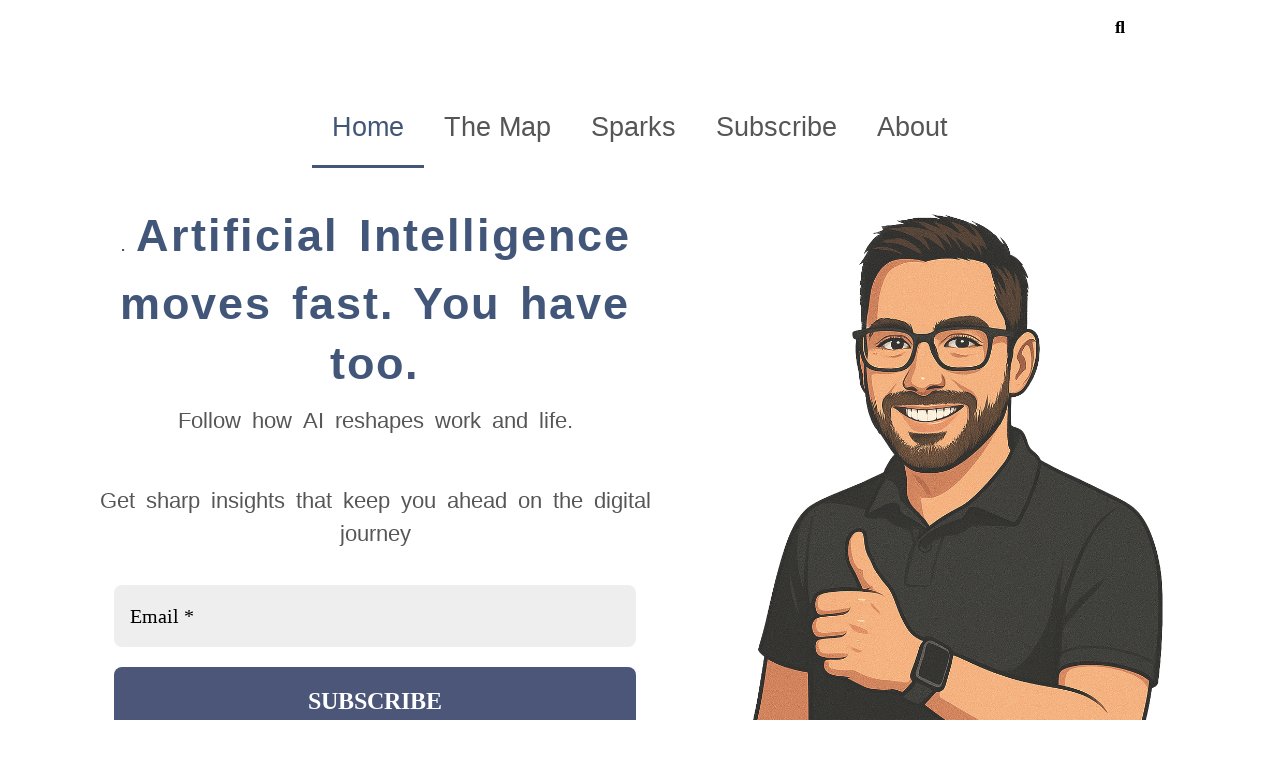

--- FILE ---
content_type: text/html; charset=UTF-8
request_url: https://thejourneyisdigital.com/
body_size: 27053
content:
<!doctype html>
<html lang="en-US">
<head>
	<meta charset="UTF-8">
	<meta name="viewport" content="width=device-width, initial-scale=1">
	<link rel="profile" href="https://gmpg.org/xfn/11">
	<meta name='robots' content='index, follow, max-image-preview:large, max-snippet:-1, max-video-preview:-1' />
	<style>img:is([sizes="auto" i], [sizes^="auto," i]) { contain-intrinsic-size: 3000px 1500px }</style>
	<script id="cookieyes" type="text/javascript" src="https://cdn-cookieyes.com/client_data/0705fc923ca9826952a107b2/script.js"></script>
	<!-- This site is optimized with the Yoast SEO plugin v25.3 - https://yoast.com/wordpress/plugins/seo/ -->
	<title>The Journey Is Digital - AI moves fast. You have too</title>
	<meta name="description" content="Follow how AI is reshaping the way we work, lead and live. Get sharp insights that keep you ahead on the digital journey." />
	<link rel="canonical" href="https://thejourneyisdigital.com/" />
	<meta property="og:locale" content="en_US" />
	<meta property="og:type" content="website" />
	<meta property="og:title" content="The Journey Is Digital - AI moves fast. You have too" />
	<meta property="og:description" content="Follow how AI is reshaping the way we work, lead and live. Get sharp insights that keep you ahead on the digital journey." />
	<meta property="og:url" content="https://thejourneyisdigital.com/" />
	<meta property="og:site_name" content="The Journey Is Digital" />
	<meta property="article:modified_time" content="2025-07-01T20:06:56+00:00" />
	<meta property="og:image" content="https://thejourneyisdigital.com/wp-content/uploads/2025/06/avatar-trans.png" />
	<meta property="og:image:width" content="1024" />
	<meta property="og:image:height" content="1024" />
	<meta property="og:image:type" content="image/png" />
	<meta name="twitter:card" content="summary_large_image" />
	<script type="application/ld+json" class="yoast-schema-graph">{"@context":"https://schema.org","@graph":[{"@type":"WebPage","@id":"https://thejourneyisdigital.com/","url":"https://thejourneyisdigital.com/","name":"The Journey Is Digital - AI moves fast. You have too","isPartOf":{"@id":"https://thejourneyisdigital.com/#website"},"about":{"@id":"https://thejourneyisdigital.com/#organization"},"primaryImageOfPage":{"@id":"https://thejourneyisdigital.com/#primaryimage"},"image":{"@id":"https://thejourneyisdigital.com/#primaryimage"},"thumbnailUrl":"https://thejourneyisdigital.com/wp-content/uploads/2025/06/avatar-trans.png","datePublished":"2023-09-18T20:30:14+00:00","dateModified":"2025-07-01T20:06:56+00:00","description":"Follow how AI is reshaping the way we work, lead and live. Get sharp insights that keep you ahead on the digital journey.","breadcrumb":{"@id":"https://thejourneyisdigital.com/#breadcrumb"},"inLanguage":"en-US","potentialAction":[{"@type":"ReadAction","target":["https://thejourneyisdigital.com/"]}]},{"@type":"ImageObject","inLanguage":"en-US","@id":"https://thejourneyisdigital.com/#primaryimage","url":"https://thejourneyisdigital.com/wp-content/uploads/2025/06/avatar-trans.png","contentUrl":"https://thejourneyisdigital.com/wp-content/uploads/2025/06/avatar-trans.png","width":1024,"height":1024},{"@type":"BreadcrumbList","@id":"https://thejourneyisdigital.com/#breadcrumb","itemListElement":[{"@type":"ListItem","position":1,"name":"Home"}]},{"@type":"WebSite","@id":"https://thejourneyisdigital.com/#website","url":"https://thejourneyisdigital.com/","name":"The Journey Is Digital","description":"","publisher":{"@id":"https://thejourneyisdigital.com/#organization"},"potentialAction":[{"@type":"SearchAction","target":{"@type":"EntryPoint","urlTemplate":"https://thejourneyisdigital.com/?s={search_term_string}"},"query-input":{"@type":"PropertyValueSpecification","valueRequired":true,"valueName":"search_term_string"}}],"inLanguage":"en-US"},{"@type":"Organization","@id":"https://thejourneyisdigital.com/#organization","name":"The Journey Is Digital","url":"https://thejourneyisdigital.com/","logo":{"@type":"ImageObject","inLanguage":"en-US","@id":"https://thejourneyisdigital.com/#/schema/logo/image/","url":"https://thejourneyisdigital.com/wp-content/uploads/2023/09/ChatGPT-Image-Jun-1-2025-08_58_42-PM-3.png","contentUrl":"https://thejourneyisdigital.com/wp-content/uploads/2023/09/ChatGPT-Image-Jun-1-2025-08_58_42-PM-3.png","width":1536,"height":449,"caption":"The Journey Is Digital"},"image":{"@id":"https://thejourneyisdigital.com/#/schema/logo/image/"}}]}</script>
	<!-- / Yoast SEO plugin. -->


<link rel='dns-prefetch' href='//www.googletagmanager.com' />
<link rel="alternate" type="application/rss+xml" title="The Journey Is Digital &raquo; Feed" href="https://thejourneyisdigital.com/feed/" />
<link rel="alternate" type="application/rss+xml" title="The Journey Is Digital &raquo; Comments Feed" href="https://thejourneyisdigital.com/comments/feed/" />
<script>
window._wpemojiSettings = {"baseUrl":"https:\/\/s.w.org\/images\/core\/emoji\/16.0.1\/72x72\/","ext":".png","svgUrl":"https:\/\/s.w.org\/images\/core\/emoji\/16.0.1\/svg\/","svgExt":".svg","source":{"concatemoji":"https:\/\/thejourneyisdigital.com\/wp-includes\/js\/wp-emoji-release.min.js?ver=6.8.3"}};
/*! This file is auto-generated */
!function(s,n){var o,i,e;function c(e){try{var t={supportTests:e,timestamp:(new Date).valueOf()};sessionStorage.setItem(o,JSON.stringify(t))}catch(e){}}function p(e,t,n){e.clearRect(0,0,e.canvas.width,e.canvas.height),e.fillText(t,0,0);var t=new Uint32Array(e.getImageData(0,0,e.canvas.width,e.canvas.height).data),a=(e.clearRect(0,0,e.canvas.width,e.canvas.height),e.fillText(n,0,0),new Uint32Array(e.getImageData(0,0,e.canvas.width,e.canvas.height).data));return t.every(function(e,t){return e===a[t]})}function u(e,t){e.clearRect(0,0,e.canvas.width,e.canvas.height),e.fillText(t,0,0);for(var n=e.getImageData(16,16,1,1),a=0;a<n.data.length;a++)if(0!==n.data[a])return!1;return!0}function f(e,t,n,a){switch(t){case"flag":return n(e,"\ud83c\udff3\ufe0f\u200d\u26a7\ufe0f","\ud83c\udff3\ufe0f\u200b\u26a7\ufe0f")?!1:!n(e,"\ud83c\udde8\ud83c\uddf6","\ud83c\udde8\u200b\ud83c\uddf6")&&!n(e,"\ud83c\udff4\udb40\udc67\udb40\udc62\udb40\udc65\udb40\udc6e\udb40\udc67\udb40\udc7f","\ud83c\udff4\u200b\udb40\udc67\u200b\udb40\udc62\u200b\udb40\udc65\u200b\udb40\udc6e\u200b\udb40\udc67\u200b\udb40\udc7f");case"emoji":return!a(e,"\ud83e\udedf")}return!1}function g(e,t,n,a){var r="undefined"!=typeof WorkerGlobalScope&&self instanceof WorkerGlobalScope?new OffscreenCanvas(300,150):s.createElement("canvas"),o=r.getContext("2d",{willReadFrequently:!0}),i=(o.textBaseline="top",o.font="600 32px Arial",{});return e.forEach(function(e){i[e]=t(o,e,n,a)}),i}function t(e){var t=s.createElement("script");t.src=e,t.defer=!0,s.head.appendChild(t)}"undefined"!=typeof Promise&&(o="wpEmojiSettingsSupports",i=["flag","emoji"],n.supports={everything:!0,everythingExceptFlag:!0},e=new Promise(function(e){s.addEventListener("DOMContentLoaded",e,{once:!0})}),new Promise(function(t){var n=function(){try{var e=JSON.parse(sessionStorage.getItem(o));if("object"==typeof e&&"number"==typeof e.timestamp&&(new Date).valueOf()<e.timestamp+604800&&"object"==typeof e.supportTests)return e.supportTests}catch(e){}return null}();if(!n){if("undefined"!=typeof Worker&&"undefined"!=typeof OffscreenCanvas&&"undefined"!=typeof URL&&URL.createObjectURL&&"undefined"!=typeof Blob)try{var e="postMessage("+g.toString()+"("+[JSON.stringify(i),f.toString(),p.toString(),u.toString()].join(",")+"));",a=new Blob([e],{type:"text/javascript"}),r=new Worker(URL.createObjectURL(a),{name:"wpTestEmojiSupports"});return void(r.onmessage=function(e){c(n=e.data),r.terminate(),t(n)})}catch(e){}c(n=g(i,f,p,u))}t(n)}).then(function(e){for(var t in e)n.supports[t]=e[t],n.supports.everything=n.supports.everything&&n.supports[t],"flag"!==t&&(n.supports.everythingExceptFlag=n.supports.everythingExceptFlag&&n.supports[t]);n.supports.everythingExceptFlag=n.supports.everythingExceptFlag&&!n.supports.flag,n.DOMReady=!1,n.readyCallback=function(){n.DOMReady=!0}}).then(function(){return e}).then(function(){var e;n.supports.everything||(n.readyCallback(),(e=n.source||{}).concatemoji?t(e.concatemoji):e.wpemoji&&e.twemoji&&(t(e.twemoji),t(e.wpemoji)))}))}((window,document),window._wpemojiSettings);
</script>

<style id='wp-emoji-styles-inline-css'>

	img.wp-smiley, img.emoji {
		display: inline !important;
		border: none !important;
		box-shadow: none !important;
		height: 1em !important;
		width: 1em !important;
		margin: 0 0.07em !important;
		vertical-align: -0.1em !important;
		background: none !important;
		padding: 0 !important;
	}
</style>
<style id='classic-theme-styles-inline-css'>
/*! This file is auto-generated */
.wp-block-button__link{color:#fff;background-color:#32373c;border-radius:9999px;box-shadow:none;text-decoration:none;padding:calc(.667em + 2px) calc(1.333em + 2px);font-size:1.125em}.wp-block-file__button{background:#32373c;color:#fff;text-decoration:none}
</style>
<style id='global-styles-inline-css'>
:root{--wp--preset--aspect-ratio--square: 1;--wp--preset--aspect-ratio--4-3: 4/3;--wp--preset--aspect-ratio--3-4: 3/4;--wp--preset--aspect-ratio--3-2: 3/2;--wp--preset--aspect-ratio--2-3: 2/3;--wp--preset--aspect-ratio--16-9: 16/9;--wp--preset--aspect-ratio--9-16: 9/16;--wp--preset--color--black: #000000;--wp--preset--color--cyan-bluish-gray: #abb8c3;--wp--preset--color--white: #ffffff;--wp--preset--color--pale-pink: #f78da7;--wp--preset--color--vivid-red: #cf2e2e;--wp--preset--color--luminous-vivid-orange: #ff6900;--wp--preset--color--luminous-vivid-amber: #fcb900;--wp--preset--color--light-green-cyan: #7bdcb5;--wp--preset--color--vivid-green-cyan: #00d084;--wp--preset--color--pale-cyan-blue: #8ed1fc;--wp--preset--color--vivid-cyan-blue: #0693e3;--wp--preset--color--vivid-purple: #9b51e0;--wp--preset--gradient--vivid-cyan-blue-to-vivid-purple: linear-gradient(135deg,rgba(6,147,227,1) 0%,rgb(155,81,224) 100%);--wp--preset--gradient--light-green-cyan-to-vivid-green-cyan: linear-gradient(135deg,rgb(122,220,180) 0%,rgb(0,208,130) 100%);--wp--preset--gradient--luminous-vivid-amber-to-luminous-vivid-orange: linear-gradient(135deg,rgba(252,185,0,1) 0%,rgba(255,105,0,1) 100%);--wp--preset--gradient--luminous-vivid-orange-to-vivid-red: linear-gradient(135deg,rgba(255,105,0,1) 0%,rgb(207,46,46) 100%);--wp--preset--gradient--very-light-gray-to-cyan-bluish-gray: linear-gradient(135deg,rgb(238,238,238) 0%,rgb(169,184,195) 100%);--wp--preset--gradient--cool-to-warm-spectrum: linear-gradient(135deg,rgb(74,234,220) 0%,rgb(151,120,209) 20%,rgb(207,42,186) 40%,rgb(238,44,130) 60%,rgb(251,105,98) 80%,rgb(254,248,76) 100%);--wp--preset--gradient--blush-light-purple: linear-gradient(135deg,rgb(255,206,236) 0%,rgb(152,150,240) 100%);--wp--preset--gradient--blush-bordeaux: linear-gradient(135deg,rgb(254,205,165) 0%,rgb(254,45,45) 50%,rgb(107,0,62) 100%);--wp--preset--gradient--luminous-dusk: linear-gradient(135deg,rgb(255,203,112) 0%,rgb(199,81,192) 50%,rgb(65,88,208) 100%);--wp--preset--gradient--pale-ocean: linear-gradient(135deg,rgb(255,245,203) 0%,rgb(182,227,212) 50%,rgb(51,167,181) 100%);--wp--preset--gradient--electric-grass: linear-gradient(135deg,rgb(202,248,128) 0%,rgb(113,206,126) 100%);--wp--preset--gradient--midnight: linear-gradient(135deg,rgb(2,3,129) 0%,rgb(40,116,252) 100%);--wp--preset--font-size--small: 13px;--wp--preset--font-size--medium: 20px;--wp--preset--font-size--large: 36px;--wp--preset--font-size--x-large: 42px;--wp--preset--spacing--20: 0.44rem;--wp--preset--spacing--30: 0.67rem;--wp--preset--spacing--40: 1rem;--wp--preset--spacing--50: 1.5rem;--wp--preset--spacing--60: 2.25rem;--wp--preset--spacing--70: 3.38rem;--wp--preset--spacing--80: 5.06rem;--wp--preset--shadow--natural: 6px 6px 9px rgba(0, 0, 0, 0.2);--wp--preset--shadow--deep: 12px 12px 50px rgba(0, 0, 0, 0.4);--wp--preset--shadow--sharp: 6px 6px 0px rgba(0, 0, 0, 0.2);--wp--preset--shadow--outlined: 6px 6px 0px -3px rgba(255, 255, 255, 1), 6px 6px rgba(0, 0, 0, 1);--wp--preset--shadow--crisp: 6px 6px 0px rgba(0, 0, 0, 1);}:where(.is-layout-flex){gap: 0.5em;}:where(.is-layout-grid){gap: 0.5em;}body .is-layout-flex{display: flex;}.is-layout-flex{flex-wrap: wrap;align-items: center;}.is-layout-flex > :is(*, div){margin: 0;}body .is-layout-grid{display: grid;}.is-layout-grid > :is(*, div){margin: 0;}:where(.wp-block-columns.is-layout-flex){gap: 2em;}:where(.wp-block-columns.is-layout-grid){gap: 2em;}:where(.wp-block-post-template.is-layout-flex){gap: 1.25em;}:where(.wp-block-post-template.is-layout-grid){gap: 1.25em;}.has-black-color{color: var(--wp--preset--color--black) !important;}.has-cyan-bluish-gray-color{color: var(--wp--preset--color--cyan-bluish-gray) !important;}.has-white-color{color: var(--wp--preset--color--white) !important;}.has-pale-pink-color{color: var(--wp--preset--color--pale-pink) !important;}.has-vivid-red-color{color: var(--wp--preset--color--vivid-red) !important;}.has-luminous-vivid-orange-color{color: var(--wp--preset--color--luminous-vivid-orange) !important;}.has-luminous-vivid-amber-color{color: var(--wp--preset--color--luminous-vivid-amber) !important;}.has-light-green-cyan-color{color: var(--wp--preset--color--light-green-cyan) !important;}.has-vivid-green-cyan-color{color: var(--wp--preset--color--vivid-green-cyan) !important;}.has-pale-cyan-blue-color{color: var(--wp--preset--color--pale-cyan-blue) !important;}.has-vivid-cyan-blue-color{color: var(--wp--preset--color--vivid-cyan-blue) !important;}.has-vivid-purple-color{color: var(--wp--preset--color--vivid-purple) !important;}.has-black-background-color{background-color: var(--wp--preset--color--black) !important;}.has-cyan-bluish-gray-background-color{background-color: var(--wp--preset--color--cyan-bluish-gray) !important;}.has-white-background-color{background-color: var(--wp--preset--color--white) !important;}.has-pale-pink-background-color{background-color: var(--wp--preset--color--pale-pink) !important;}.has-vivid-red-background-color{background-color: var(--wp--preset--color--vivid-red) !important;}.has-luminous-vivid-orange-background-color{background-color: var(--wp--preset--color--luminous-vivid-orange) !important;}.has-luminous-vivid-amber-background-color{background-color: var(--wp--preset--color--luminous-vivid-amber) !important;}.has-light-green-cyan-background-color{background-color: var(--wp--preset--color--light-green-cyan) !important;}.has-vivid-green-cyan-background-color{background-color: var(--wp--preset--color--vivid-green-cyan) !important;}.has-pale-cyan-blue-background-color{background-color: var(--wp--preset--color--pale-cyan-blue) !important;}.has-vivid-cyan-blue-background-color{background-color: var(--wp--preset--color--vivid-cyan-blue) !important;}.has-vivid-purple-background-color{background-color: var(--wp--preset--color--vivid-purple) !important;}.has-black-border-color{border-color: var(--wp--preset--color--black) !important;}.has-cyan-bluish-gray-border-color{border-color: var(--wp--preset--color--cyan-bluish-gray) !important;}.has-white-border-color{border-color: var(--wp--preset--color--white) !important;}.has-pale-pink-border-color{border-color: var(--wp--preset--color--pale-pink) !important;}.has-vivid-red-border-color{border-color: var(--wp--preset--color--vivid-red) !important;}.has-luminous-vivid-orange-border-color{border-color: var(--wp--preset--color--luminous-vivid-orange) !important;}.has-luminous-vivid-amber-border-color{border-color: var(--wp--preset--color--luminous-vivid-amber) !important;}.has-light-green-cyan-border-color{border-color: var(--wp--preset--color--light-green-cyan) !important;}.has-vivid-green-cyan-border-color{border-color: var(--wp--preset--color--vivid-green-cyan) !important;}.has-pale-cyan-blue-border-color{border-color: var(--wp--preset--color--pale-cyan-blue) !important;}.has-vivid-cyan-blue-border-color{border-color: var(--wp--preset--color--vivid-cyan-blue) !important;}.has-vivid-purple-border-color{border-color: var(--wp--preset--color--vivid-purple) !important;}.has-vivid-cyan-blue-to-vivid-purple-gradient-background{background: var(--wp--preset--gradient--vivid-cyan-blue-to-vivid-purple) !important;}.has-light-green-cyan-to-vivid-green-cyan-gradient-background{background: var(--wp--preset--gradient--light-green-cyan-to-vivid-green-cyan) !important;}.has-luminous-vivid-amber-to-luminous-vivid-orange-gradient-background{background: var(--wp--preset--gradient--luminous-vivid-amber-to-luminous-vivid-orange) !important;}.has-luminous-vivid-orange-to-vivid-red-gradient-background{background: var(--wp--preset--gradient--luminous-vivid-orange-to-vivid-red) !important;}.has-very-light-gray-to-cyan-bluish-gray-gradient-background{background: var(--wp--preset--gradient--very-light-gray-to-cyan-bluish-gray) !important;}.has-cool-to-warm-spectrum-gradient-background{background: var(--wp--preset--gradient--cool-to-warm-spectrum) !important;}.has-blush-light-purple-gradient-background{background: var(--wp--preset--gradient--blush-light-purple) !important;}.has-blush-bordeaux-gradient-background{background: var(--wp--preset--gradient--blush-bordeaux) !important;}.has-luminous-dusk-gradient-background{background: var(--wp--preset--gradient--luminous-dusk) !important;}.has-pale-ocean-gradient-background{background: var(--wp--preset--gradient--pale-ocean) !important;}.has-electric-grass-gradient-background{background: var(--wp--preset--gradient--electric-grass) !important;}.has-midnight-gradient-background{background: var(--wp--preset--gradient--midnight) !important;}.has-small-font-size{font-size: var(--wp--preset--font-size--small) !important;}.has-medium-font-size{font-size: var(--wp--preset--font-size--medium) !important;}.has-large-font-size{font-size: var(--wp--preset--font-size--large) !important;}.has-x-large-font-size{font-size: var(--wp--preset--font-size--x-large) !important;}
:where(.wp-block-post-template.is-layout-flex){gap: 1.25em;}:where(.wp-block-post-template.is-layout-grid){gap: 1.25em;}
:where(.wp-block-columns.is-layout-flex){gap: 2em;}:where(.wp-block-columns.is-layout-grid){gap: 2em;}
:root :where(.wp-block-pullquote){font-size: 1.5em;line-height: 1.6;}
</style>
<link rel='stylesheet' id='hello-elementor-css' href='https://thejourneyisdigital.com/wp-content/themes/hello-elementor/style.min.css?ver=2.8.1' media='all' />
<link rel='stylesheet' id='hello-elementor-theme-style-css' href='https://thejourneyisdigital.com/wp-content/themes/hello-elementor/theme.min.css?ver=2.8.1' media='all' />
<link rel='stylesheet' id='elementor-frontend-css' href='https://thejourneyisdigital.com/wp-content/plugins/elementor/assets/css/frontend.min.css?ver=3.34.2' media='all' />
<link rel='stylesheet' id='elementor-post-321-css' href='https://thejourneyisdigital.com/wp-content/uploads/elementor/css/post-321.css?ver=1768901553' media='all' />
<link rel='stylesheet' id='widget-nav-menu-css' href='https://thejourneyisdigital.com/wp-content/plugins/elementor-pro/assets/css/widget-nav-menu.min.css?ver=3.29.2' media='all' />
<link rel='stylesheet' id='widget-search-form-css' href='https://thejourneyisdigital.com/wp-content/plugins/elementor-pro/assets/css/widget-search-form.min.css?ver=3.29.2' media='all' />
<link rel='stylesheet' id='elementor-icons-shared-0-css' href='https://thejourneyisdigital.com/wp-content/plugins/elementor/assets/lib/font-awesome/css/fontawesome.min.css?ver=5.15.3' media='all' />
<link rel='stylesheet' id='elementor-icons-fa-solid-css' href='https://thejourneyisdigital.com/wp-content/plugins/elementor/assets/lib/font-awesome/css/solid.min.css?ver=5.15.3' media='all' />
<link rel='stylesheet' id='widget-image-css' href='https://thejourneyisdigital.com/wp-content/plugins/elementor/assets/css/widget-image.min.css?ver=3.34.2' media='all' />
<link rel='stylesheet' id='widget-spacer-css' href='https://thejourneyisdigital.com/wp-content/plugins/elementor/assets/css/widget-spacer.min.css?ver=3.34.2' media='all' />
<link rel='stylesheet' id='e-animation-grow-css' href='https://thejourneyisdigital.com/wp-content/plugins/elementor/assets/lib/animations/styles/e-animation-grow.min.css?ver=3.34.2' media='all' />
<link rel='stylesheet' id='e-animation-slideInLeft-css' href='https://thejourneyisdigital.com/wp-content/plugins/elementor/assets/lib/animations/styles/slideInLeft.min.css?ver=3.34.2' media='all' />
<link rel='stylesheet' id='widget-form-css' href='https://thejourneyisdigital.com/wp-content/plugins/elementor-pro/assets/css/widget-form.min.css?ver=3.29.2' media='all' />
<link rel='stylesheet' id='widget-social-icons-css' href='https://thejourneyisdigital.com/wp-content/plugins/elementor/assets/css/widget-social-icons.min.css?ver=3.34.2' media='all' />
<link rel='stylesheet' id='e-apple-webkit-css' href='https://thejourneyisdigital.com/wp-content/plugins/elementor/assets/css/conditionals/apple-webkit.min.css?ver=3.34.2' media='all' />
<link rel='stylesheet' id='elementor-icons-css' href='https://thejourneyisdigital.com/wp-content/plugins/elementor/assets/lib/eicons/css/elementor-icons.min.css?ver=5.46.0' media='all' />
<link rel='stylesheet' id='e-animation-fadeIn-css' href='https://thejourneyisdigital.com/wp-content/plugins/elementor/assets/lib/animations/styles/fadeIn.min.css?ver=3.34.2' media='all' />
<link rel='stylesheet' id='widget-heading-css' href='https://thejourneyisdigital.com/wp-content/plugins/elementor/assets/css/widget-heading.min.css?ver=3.34.2' media='all' />
<link rel='stylesheet' id='swiper-css' href='https://thejourneyisdigital.com/wp-content/plugins/elementor/assets/lib/swiper/v8/css/swiper.min.css?ver=8.4.5' media='all' />
<link rel='stylesheet' id='e-swiper-css' href='https://thejourneyisdigital.com/wp-content/plugins/elementor/assets/css/conditionals/e-swiper.min.css?ver=3.34.2' media='all' />
<link rel='stylesheet' id='e-motion-fx-css' href='https://thejourneyisdigital.com/wp-content/plugins/elementor-pro/assets/css/modules/motion-fx.min.css?ver=3.29.2' media='all' />
<link rel='stylesheet' id='widget-testimonial-css' href='https://thejourneyisdigital.com/wp-content/plugins/elementor/assets/css/widget-testimonial.min.css?ver=3.34.2' media='all' />
<link rel='stylesheet' id='widget-call-to-action-css' href='https://thejourneyisdigital.com/wp-content/plugins/elementor-pro/assets/css/widget-call-to-action.min.css?ver=3.29.2' media='all' />
<link rel='stylesheet' id='e-transitions-css' href='https://thejourneyisdigital.com/wp-content/plugins/elementor-pro/assets/css/conditionals/transitions.min.css?ver=3.29.2' media='all' />
<link rel='stylesheet' id='widget-animated-headline-css' href='https://thejourneyisdigital.com/wp-content/plugins/elementor-pro/assets/css/widget-animated-headline.min.css?ver=3.29.2' media='all' />
<link rel='stylesheet' id='widget-posts-css' href='https://thejourneyisdigital.com/wp-content/plugins/elementor-pro/assets/css/widget-posts.min.css?ver=3.29.2' media='all' />
<link rel='stylesheet' id='e-animation-fadeInUp-css' href='https://thejourneyisdigital.com/wp-content/plugins/elementor/assets/lib/animations/styles/fadeInUp.min.css?ver=3.34.2' media='all' />
<link rel='stylesheet' id='elementor-post-343-css' href='https://thejourneyisdigital.com/wp-content/uploads/elementor/css/post-343.css?ver=1768901554' media='all' />
<link rel='stylesheet' id='elementor-post-327-css' href='https://thejourneyisdigital.com/wp-content/uploads/elementor/css/post-327.css?ver=1768901554' media='all' />
<link rel='stylesheet' id='elementor-post-3320-css' href='https://thejourneyisdigital.com/wp-content/uploads/elementor/css/post-3320.css?ver=1768901554' media='all' />
<link rel='stylesheet' id='elementor-post-319-css' href='https://thejourneyisdigital.com/wp-content/uploads/elementor/css/post-319.css?ver=1768901554' media='all' />
<link rel='stylesheet' id='elementor-gf-local-robotoslab-css' href='https://thejourneyisdigital.com/wp-content/uploads/elementor/google-fonts/css/robotoslab.css?ver=1748802999' media='all' />
<link rel='stylesheet' id='elementor-gf-local-sourceserifpro-css' href='https://thejourneyisdigital.com/wp-content/uploads/elementor/google-fonts/css/sourceserifpro.css?ver=1749407942' media='all' />
<link rel='stylesheet' id='elementor-gf-local-poppins-css' href='https://thejourneyisdigital.com/wp-content/uploads/elementor/google-fonts/css/poppins.css?ver=1748803095' media='all' />
<link rel='stylesheet' id='elementor-gf-local-roboto-css' href='https://thejourneyisdigital.com/wp-content/uploads/elementor/google-fonts/css/roboto.css?ver=1748803083' media='all' />
<link rel='stylesheet' id='elementor-gf-local-rocknrollone-css' href='https://thejourneyisdigital.com/wp-content/uploads/elementor/google-fonts/css/rocknrollone.css?ver=1750873536' media='all' />
<link rel='stylesheet' id='elementor-gf-local-secularone-css' href='https://thejourneyisdigital.com/wp-content/uploads/elementor/google-fonts/css/secularone.css?ver=1750536385' media='all' />
<link rel='stylesheet' id='elementor-gf-local-rocksalt-css' href='https://thejourneyisdigital.com/wp-content/uploads/elementor/google-fonts/css/rocksalt.css?ver=1750536326' media='all' />
<link rel='stylesheet' id='elementor-gf-local-robotoflex-css' href='https://thejourneyisdigital.com/wp-content/uploads/elementor/google-fonts/css/robotoflex.css?ver=1754429011' media='all' />
<link rel='stylesheet' id='elementor-icons-fa-brands-css' href='https://thejourneyisdigital.com/wp-content/plugins/elementor/assets/lib/font-awesome/css/brands.min.css?ver=5.15.3' media='all' />
<script src="https://thejourneyisdigital.com/wp-includes/js/jquery/jquery.min.js?ver=3.7.1" id="jquery-core-js"></script>
<script src="https://thejourneyisdigital.com/wp-includes/js/jquery/jquery-migrate.min.js?ver=3.4.1" id="jquery-migrate-js"></script>

<!-- Google tag (gtag.js) snippet added by Site Kit -->

<!-- Google Analytics snippet added by Site Kit -->
<script src="https://www.googletagmanager.com/gtag/js?id=GT-WRF2N4L" id="google_gtagjs-js" async></script>
<script id="google_gtagjs-js-after">
window.dataLayer = window.dataLayer || [];function gtag(){dataLayer.push(arguments);}
gtag("set","linker",{"domains":["thejourneyisdigital.com"]});
gtag("js", new Date());
gtag("set", "developer_id.dZTNiMT", true);
gtag("config", "GT-WRF2N4L");
</script>

<!-- End Google tag (gtag.js) snippet added by Site Kit -->
<link rel="https://api.w.org/" href="https://thejourneyisdigital.com/wp-json/" /><link rel="alternate" title="JSON" type="application/json" href="https://thejourneyisdigital.com/wp-json/wp/v2/pages/343" /><link rel="EditURI" type="application/rsd+xml" title="RSD" href="https://thejourneyisdigital.com/xmlrpc.php?rsd" />
<meta name="generator" content="WordPress 6.8.3" />
<link rel='shortlink' href='https://thejourneyisdigital.com/' />
<link rel="alternate" title="oEmbed (JSON)" type="application/json+oembed" href="https://thejourneyisdigital.com/wp-json/oembed/1.0/embed?url=https%3A%2F%2Fthejourneyisdigital.com%2F" />
<link rel="alternate" title="oEmbed (XML)" type="text/xml+oembed" href="https://thejourneyisdigital.com/wp-json/oembed/1.0/embed?url=https%3A%2F%2Fthejourneyisdigital.com%2F&#038;format=xml" />
<meta name="generator" content="Site Kit by Google 1.154.0" /><meta name="generator" content="Elementor 3.34.2; features: additional_custom_breakpoints; settings: css_print_method-external, google_font-enabled, font_display-swap">
			<style>
				.e-con.e-parent:nth-of-type(n+4):not(.e-lazyloaded):not(.e-no-lazyload),
				.e-con.e-parent:nth-of-type(n+4):not(.e-lazyloaded):not(.e-no-lazyload) * {
					background-image: none !important;
				}
				@media screen and (max-height: 1024px) {
					.e-con.e-parent:nth-of-type(n+3):not(.e-lazyloaded):not(.e-no-lazyload),
					.e-con.e-parent:nth-of-type(n+3):not(.e-lazyloaded):not(.e-no-lazyload) * {
						background-image: none !important;
					}
				}
				@media screen and (max-height: 640px) {
					.e-con.e-parent:nth-of-type(n+2):not(.e-lazyloaded):not(.e-no-lazyload),
					.e-con.e-parent:nth-of-type(n+2):not(.e-lazyloaded):not(.e-no-lazyload) * {
						background-image: none !important;
					}
				}
			</style>
			<link rel="icon" href="https://thejourneyisdigital.com/wp-content/uploads/2025/06/ChatGPT-Image-Jun-23-2025-09_48_15-PM.png" sizes="32x32" />
<link rel="icon" href="https://thejourneyisdigital.com/wp-content/uploads/2025/06/ChatGPT-Image-Jun-23-2025-09_48_15-PM.png" sizes="192x192" />
<link rel="apple-touch-icon" href="https://thejourneyisdigital.com/wp-content/uploads/2025/06/ChatGPT-Image-Jun-23-2025-09_48_15-PM.png" />
<meta name="msapplication-TileImage" content="https://thejourneyisdigital.com/wp-content/uploads/2025/06/ChatGPT-Image-Jun-23-2025-09_48_15-PM.png" />
		<style id="wp-custom-css">
			/* Quote block */
.wp-block-quote {
  border-left: solid #CCCCCC 3px;
  padding-left: 20px;  /* Adds space between the line and text */
}
		</style>
		</head>
<body class="home wp-singular page-template-default page page-id-343 wp-custom-logo wp-theme-hello-elementor elementor-default elementor-kit-321 elementor-page elementor-page-343 elementor-page-319">


<a class="skip-link screen-reader-text" href="#content">Skip to content</a>

		<header data-elementor-type="header" data-elementor-id="327" class="elementor elementor-327 elementor-location-header" data-elementor-post-type="elementor_library">
					<section class="elementor-section elementor-top-section elementor-element elementor-element-11ac4a4 elementor-section-boxed elementor-section-height-default elementor-section-height-default" data-id="11ac4a4" data-element_type="section">
						<div class="elementor-container elementor-column-gap-default">
					<div class="elementor-column elementor-col-25 elementor-top-column elementor-element elementor-element-91eb8ee" data-id="91eb8ee" data-element_type="column">
			<div class="elementor-widget-wrap elementor-element-populated">
						<div class="elementor-element elementor-element-22a791b elementor-nav-menu--stretch elementor-nav-menu__text-align-center elementor-hidden-desktop elementor-hidden-tablet elementor-nav-menu--toggle elementor-nav-menu--burger elementor-widget elementor-widget-nav-menu" data-id="22a791b" data-element_type="widget" data-settings="{&quot;layout&quot;:&quot;dropdown&quot;,&quot;full_width&quot;:&quot;stretch&quot;,&quot;submenu_icon&quot;:{&quot;value&quot;:&quot;&lt;i class=\&quot;fas fa-caret-down\&quot;&gt;&lt;\/i&gt;&quot;,&quot;library&quot;:&quot;fa-solid&quot;},&quot;toggle&quot;:&quot;burger&quot;}" data-widget_type="nav-menu.default">
				<div class="elementor-widget-container">
							<div class="elementor-menu-toggle" role="button" tabindex="0" aria-label="Menu Toggle" aria-expanded="false">
			<i aria-hidden="true" role="presentation" class="elementor-menu-toggle__icon--open eicon-menu-bar"></i><i aria-hidden="true" role="presentation" class="elementor-menu-toggle__icon--close eicon-close"></i>		</div>
					<nav class="elementor-nav-menu--dropdown elementor-nav-menu__container" aria-hidden="true">
				<ul id="menu-2-22a791b" class="elementor-nav-menu"><li class="menu-item menu-item-type-post_type menu-item-object-page menu-item-home current-menu-item page_item page-item-343 current_page_item menu-item-367"><a href="https://thejourneyisdigital.com/" aria-current="page" class="elementor-item elementor-item-active" tabindex="-1">Home</a></li>
<li class="menu-item menu-item-type-post_type menu-item-object-page menu-item-1927"><a href="https://thejourneyisdigital.com/the-map-to-success-in-the-digital-age/" class="elementor-item" tabindex="-1">The Map</a></li>
<li class="menu-item menu-item-type-post_type menu-item-object-page menu-item-555"><a href="https://thejourneyisdigital.com/sparks/" class="elementor-item" tabindex="-1">Sparks</a></li>
<li class="menu-item menu-item-type-post_type menu-item-object-page menu-item-1998"><a href="https://thejourneyisdigital.com/subscribe/" class="elementor-item" tabindex="-1">Subscribe</a></li>
<li class="menu-item menu-item-type-post_type menu-item-object-page menu-item-368"><a href="https://thejourneyisdigital.com/about/" class="elementor-item" tabindex="-1">About</a></li>
</ul>			</nav>
						</div>
				</div>
					</div>
		</div>
				<div class="elementor-column elementor-col-50 elementor-top-column elementor-element elementor-element-ffa84a0" data-id="ffa84a0" data-element_type="column">
			<div class="elementor-widget-wrap">
							</div>
		</div>
				<div class="elementor-column elementor-col-25 elementor-top-column elementor-element elementor-element-5e59689" data-id="5e59689" data-element_type="column">
			<div class="elementor-widget-wrap elementor-element-populated">
						<div class="elementor-element elementor-element-62d50372 elementor-search-form--skin-full_screen elementor-hidden-mobile elementor-widget elementor-widget-search-form" data-id="62d50372" data-element_type="widget" data-settings="{&quot;skin&quot;:&quot;full_screen&quot;}" data-widget_type="search-form.default">
				<div class="elementor-widget-container">
							<search role="search">
			<form class="elementor-search-form" action="https://thejourneyisdigital.com" method="get">
												<div class="elementor-search-form__toggle" role="button" tabindex="0" aria-label="Search">
					<i aria-hidden="true" class="fas fa-search"></i>				</div>
								<div class="elementor-search-form__container">
					<label class="elementor-screen-only" for="elementor-search-form-62d50372">Search</label>

					
					<input id="elementor-search-form-62d50372" placeholder="Search..." class="elementor-search-form__input" type="search" name="s" value="">
					
					
										<div class="dialog-lightbox-close-button dialog-close-button" role="button" tabindex="0" aria-label="Close this search box.">
						<i aria-hidden="true" class="eicon-close"></i>					</div>
									</div>
			</form>
		</search>
						</div>
				</div>
					</div>
		</div>
					</div>
		</section>
				<section class="elementor-section elementor-top-section elementor-element elementor-element-9b0d7c0 elementor-section-boxed elementor-section-height-default elementor-section-height-default" data-id="9b0d7c0" data-element_type="section">
						<div class="elementor-container elementor-column-gap-default">
					<div class="elementor-column elementor-col-100 elementor-top-column elementor-element elementor-element-accb88f" data-id="accb88f" data-element_type="column">
			<div class="elementor-widget-wrap elementor-element-populated">
						<div class="elementor-element elementor-element-1b6898db elementor-widget elementor-widget-theme-site-logo elementor-widget-image" data-id="1b6898db" data-element_type="widget" data-widget_type="theme-site-logo.default">
				<div class="elementor-widget-container">
											<a href="https://thejourneyisdigital.com">
			<img loading="lazy" width="1536" height="449" src="https://thejourneyisdigital.com/wp-content/uploads/2023/09/ChatGPT-Image-Jun-1-2025-08_58_42-PM-3.png" class="attachment-full size-full wp-image-1989" alt="" srcset="https://thejourneyisdigital.com/wp-content/uploads/2023/09/ChatGPT-Image-Jun-1-2025-08_58_42-PM-3.png 1536w, https://thejourneyisdigital.com/wp-content/uploads/2023/09/ChatGPT-Image-Jun-1-2025-08_58_42-PM-3-600x175.png 600w, https://thejourneyisdigital.com/wp-content/uploads/2023/09/ChatGPT-Image-Jun-1-2025-08_58_42-PM-3-1024x299.png 1024w" sizes="(max-width: 1536px) 100vw, 1536px" />				</a>
											</div>
				</div>
				<div class="elementor-element elementor-element-9958a5d elementor-nav-menu__align-center elementor-nav-menu--dropdown-mobile elementor-nav-menu__text-align-center elementor-hidden-mobile elementor-nav-menu--toggle elementor-nav-menu--burger elementor-widget elementor-widget-nav-menu" data-id="9958a5d" data-element_type="widget" data-settings="{&quot;layout&quot;:&quot;horizontal&quot;,&quot;submenu_icon&quot;:{&quot;value&quot;:&quot;&lt;i class=\&quot;fas fa-caret-down\&quot;&gt;&lt;\/i&gt;&quot;,&quot;library&quot;:&quot;fa-solid&quot;},&quot;toggle&quot;:&quot;burger&quot;}" data-widget_type="nav-menu.default">
				<div class="elementor-widget-container">
								<nav aria-label="Menu" class="elementor-nav-menu--main elementor-nav-menu__container elementor-nav-menu--layout-horizontal e--pointer-underline e--animation-fade">
				<ul id="menu-1-9958a5d" class="elementor-nav-menu"><li class="menu-item menu-item-type-post_type menu-item-object-page menu-item-home current-menu-item page_item page-item-343 current_page_item menu-item-367"><a href="https://thejourneyisdigital.com/" aria-current="page" class="elementor-item elementor-item-active">Home</a></li>
<li class="menu-item menu-item-type-post_type menu-item-object-page menu-item-1927"><a href="https://thejourneyisdigital.com/the-map-to-success-in-the-digital-age/" class="elementor-item">The Map</a></li>
<li class="menu-item menu-item-type-post_type menu-item-object-page menu-item-555"><a href="https://thejourneyisdigital.com/sparks/" class="elementor-item">Sparks</a></li>
<li class="menu-item menu-item-type-post_type menu-item-object-page menu-item-1998"><a href="https://thejourneyisdigital.com/subscribe/" class="elementor-item">Subscribe</a></li>
<li class="menu-item menu-item-type-post_type menu-item-object-page menu-item-368"><a href="https://thejourneyisdigital.com/about/" class="elementor-item">About</a></li>
</ul>			</nav>
					<div class="elementor-menu-toggle" role="button" tabindex="0" aria-label="Menu Toggle" aria-expanded="false">
			<i aria-hidden="true" role="presentation" class="elementor-menu-toggle__icon--open eicon-menu-bar"></i><i aria-hidden="true" role="presentation" class="elementor-menu-toggle__icon--close eicon-close"></i>		</div>
					<nav class="elementor-nav-menu--dropdown elementor-nav-menu__container" aria-hidden="true">
				<ul id="menu-2-9958a5d" class="elementor-nav-menu"><li class="menu-item menu-item-type-post_type menu-item-object-page menu-item-home current-menu-item page_item page-item-343 current_page_item menu-item-367"><a href="https://thejourneyisdigital.com/" aria-current="page" class="elementor-item elementor-item-active" tabindex="-1">Home</a></li>
<li class="menu-item menu-item-type-post_type menu-item-object-page menu-item-1927"><a href="https://thejourneyisdigital.com/the-map-to-success-in-the-digital-age/" class="elementor-item" tabindex="-1">The Map</a></li>
<li class="menu-item menu-item-type-post_type menu-item-object-page menu-item-555"><a href="https://thejourneyisdigital.com/sparks/" class="elementor-item" tabindex="-1">Sparks</a></li>
<li class="menu-item menu-item-type-post_type menu-item-object-page menu-item-1998"><a href="https://thejourneyisdigital.com/subscribe/" class="elementor-item" tabindex="-1">Subscribe</a></li>
<li class="menu-item menu-item-type-post_type menu-item-object-page menu-item-368"><a href="https://thejourneyisdigital.com/about/" class="elementor-item" tabindex="-1">About</a></li>
</ul>			</nav>
						</div>
				</div>
				<div class="elementor-element elementor-element-020897d elementor-widget elementor-widget-html" data-id="020897d" data-element_type="widget" data-widget_type="html.default">
				<div class="elementor-widget-container">
					<script type="application/ld+json">
{
  "@context": "https://schema.org",
  "@type": "Person",
  "name": "Juan Carlos Sánchez",
  "givenName": "Juan Carlos",
  "familyName": "Sánchez",
  "alternateName": "Juan Carlos",
  "description": "Digital Transformation and AI expert with fifteen years of experience bridging technology and people through AI and software; speaker, writer and mentor.",
  "jobTitle": "Digital Transformation and Artificial Intelligence Expert.",
  "alumniOf": [
    {
      "@type": "CollegeOrUniversity",
      "name": "University of Málaga",
      "sameAs": "https://www.uma.es"
    },
    {
      "@type": "CollegeOrUniversity",
      "name": "Open University of Catalonia",
      "sameAs": "https://www.uoc.edu"
    }
  ],
  "image": "https://thejourneyisdigital.com/wp-content/uploads/2023/10/ai-jersey.png",
  "url": "https://thejourneyisdigital.com",
  "sameAs": [
    "https://www.linkedin.com/in/juancarlossanchez",
    "https://twitter.com/Jcarlosdigital",
    "https://thejourneyisdigital.medium.com/"
  ],
  "knowsAbout": [
    "Artificial Intelligence",
    "Digital Transformation",
    "Change Management",
    "Software Engineering"
  ],
  "knowsLanguage": ["es", "en", "de"],
  "nationality": "Spanish",
  "subjectOf": {
    "@type": "WebPage",
    "url": "https://thejourneyisdigital.com/digital-transformation-insights/",
    "name": "Digital Transformation Insights"
  }
}
</script>				</div>
				</div>
					</div>
		</div>
					</div>
		</section>
				</header>
				<div data-elementor-type="single-page" data-elementor-id="319" class="elementor elementor-319 elementor-location-single post-343 page type-page status-publish has-post-thumbnail hentry" data-elementor-post-type="elementor_library">
					<section class="elementor-section elementor-top-section elementor-element elementor-element-045606f elementor-section-boxed elementor-section-height-default elementor-section-height-default" data-id="045606f" data-element_type="section" data-settings="{&quot;background_background&quot;:&quot;gradient&quot;}">
						<div class="elementor-container elementor-column-gap-default">
					<div class="elementor-column elementor-col-100 elementor-top-column elementor-element elementor-element-c2df819" data-id="c2df819" data-element_type="column" data-settings="{&quot;background_background&quot;:&quot;classic&quot;}">
			<div class="elementor-widget-wrap elementor-element-populated">
					<div class="elementor-background-overlay"></div>
						<div class="elementor-element elementor-element-bf78dc0 elementor-widget elementor-widget-theme-post-content" data-id="bf78dc0" data-element_type="widget" data-widget_type="theme-post-content.default">
				<div class="elementor-widget-container">
							<div data-elementor-type="wp-page" data-elementor-id="343" class="elementor elementor-343" data-elementor-post-type="page">
						<section class="elementor-section elementor-top-section elementor-element elementor-element-639fc71f elementor-section-full_width elementor-section-height-default elementor-section-height-default" data-id="639fc71f" data-element_type="section" data-settings="{&quot;background_background&quot;:&quot;classic&quot;,&quot;background_motion_fx_motion_fx_scrolling&quot;:&quot;yes&quot;,&quot;background_motion_fx_opacity_effect&quot;:&quot;yes&quot;,&quot;background_motion_fx_opacity_range&quot;:{&quot;unit&quot;:&quot;%&quot;,&quot;size&quot;:&quot;&quot;,&quot;sizes&quot;:{&quot;start&quot;:80,&quot;end&quot;:&quot;100&quot;}},&quot;background_motion_fx_devices&quot;:[&quot;mobile&quot;],&quot;background_motion_fx_opacity_level&quot;:{&quot;unit&quot;:&quot;px&quot;,&quot;size&quot;:8.6,&quot;sizes&quot;:[]},&quot;motion_fx_motion_fx_scrolling&quot;:&quot;yes&quot;,&quot;background_motion_fx_opacity_direction&quot;:&quot;out-in&quot;,&quot;motion_fx_devices&quot;:[&quot;desktop&quot;,&quot;tablet&quot;,&quot;mobile&quot;]}">
						<div class="elementor-container elementor-column-gap-default">
					<div class="elementor-column elementor-col-100 elementor-top-column elementor-element elementor-element-9d9c31c" data-id="9d9c31c" data-element_type="column" data-settings="{&quot;background_background&quot;:&quot;classic&quot;}">
			<div class="elementor-widget-wrap elementor-element-populated">
						<section class="elementor-section elementor-inner-section elementor-element elementor-element-7de80b62 elementor-section-height-min-height elementor-section-content-top elementor-reverse-tablet elementor-reverse-mobile elementor-section-boxed elementor-section-height-default" data-id="7de80b62" data-element_type="section" data-settings="{&quot;background_background&quot;:&quot;classic&quot;}">
						<div class="elementor-container elementor-column-gap-no">
					<div class="elementor-column elementor-col-50 elementor-inner-column elementor-element elementor-element-4daa2d2e" data-id="4daa2d2e" data-element_type="column" data-settings="{&quot;background_background&quot;:&quot;classic&quot;,&quot;background_motion_fx_motion_fx_scrolling&quot;:&quot;yes&quot;,&quot;background_motion_fx_translateY_effect&quot;:&quot;yes&quot;,&quot;background_motion_fx_motion_fx_mouse&quot;:&quot;yes&quot;,&quot;background_motion_fx_translateY_speed&quot;:{&quot;unit&quot;:&quot;px&quot;,&quot;size&quot;:4,&quot;sizes&quot;:[]},&quot;background_motion_fx_translateY_affectedRange&quot;:{&quot;unit&quot;:&quot;%&quot;,&quot;size&quot;:&quot;&quot;,&quot;sizes&quot;:{&quot;start&quot;:0,&quot;end&quot;:100}},&quot;background_motion_fx_devices&quot;:[&quot;desktop&quot;,&quot;tablet&quot;,&quot;mobile&quot;]}">
			<div class="elementor-widget-wrap elementor-element-populated">
						<div class="elementor-element elementor-element-381ae111 animated-fast elementor-widget-mobile__width-auto elementor-invisible elementor-widget elementor-widget-heading" data-id="381ae111" data-element_type="widget" data-settings="{&quot;_animation&quot;:&quot;fadeIn&quot;,&quot;_animation_tablet&quot;:&quot;none&quot;}" data-widget_type="heading.default">
				<div class="elementor-widget-container">
					<h1 class="elementor-heading-title elementor-size-default"><span style="font-family: Poppins, sans-serif;font-size: 22px;font-weight: 300;letter-spacing: normal">.&nbsp;</span>Artificial Intelligence moves fast. You have too.</h1>				</div>
				</div>
				<div class="elementor-element elementor-element-233919e5 elementor-invisible elementor-widget elementor-widget-text-editor" data-id="233919e5" data-element_type="widget" data-settings="{&quot;_animation&quot;:&quot;fadeIn&quot;,&quot;_animation_tablet&quot;:&quot;none&quot;,&quot;_animation_delay&quot;:&quot;200&quot;}" data-widget_type="text-editor.default">
				<div class="elementor-widget-container">
									<p style="text-align: center;">Follow how AI reshapes work and life.</p>
<p style="text-align: center;"><br data-start="214" data-end="217">Get sharp insights that keep you ahead on the digital journey</p>								</div>
				</div>
				<div class="elementor-element elementor-element-6f2619b elementor-widget__width-inherit elementor-widget elementor-widget-wp-widget-mailpoet_form" data-id="6f2619b" data-element_type="widget" data-widget_type="wp-widget-mailpoet_form.default">
				<div class="elementor-widget-container">
					  
  
  <div class="
    mailpoet_form_popup_overlay
      "></div>
  <div
    id="mailpoet_form_2"
    class="
      mailpoet_form
      mailpoet_form_widget
      mailpoet_form_position_
      mailpoet_form_animation_
    "
      >

    <style type="text/css">
     #mailpoet_form_2 .mailpoet_form {  }
#mailpoet_form_2 form { margin-bottom: 0; }
#mailpoet_form_2 h1.mailpoet-heading { margin: 0 0 20px; }
#mailpoet_form_2 p.mailpoet_form_paragraph.last { margin-bottom: 5px; }
#mailpoet_form_2 .mailpoet_column_with_background { padding: 10px; }
#mailpoet_form_2 .mailpoet_form_column:not(:first-child) { margin-left: 20px; }
#mailpoet_form_2 .mailpoet_paragraph { line-height: 20px; margin-bottom: 20px; }
#mailpoet_form_2 .mailpoet_segment_label, #mailpoet_form_2 .mailpoet_text_label, #mailpoet_form_2 .mailpoet_textarea_label, #mailpoet_form_2 .mailpoet_select_label, #mailpoet_form_2 .mailpoet_radio_label, #mailpoet_form_2 .mailpoet_checkbox_label, #mailpoet_form_2 .mailpoet_list_label, #mailpoet_form_2 .mailpoet_date_label { display: block; font-weight: normal; }
#mailpoet_form_2 .mailpoet_text, #mailpoet_form_2 .mailpoet_textarea, #mailpoet_form_2 .mailpoet_select, #mailpoet_form_2 .mailpoet_date_month, #mailpoet_form_2 .mailpoet_date_day, #mailpoet_form_2 .mailpoet_date_year, #mailpoet_form_2 .mailpoet_date { display: block; }
#mailpoet_form_2 .mailpoet_text, #mailpoet_form_2 .mailpoet_textarea { width: 200px; }
#mailpoet_form_2 .mailpoet_checkbox {  }
#mailpoet_form_2 .mailpoet_submit {  }
#mailpoet_form_2 .mailpoet_divider {  }
#mailpoet_form_2 .mailpoet_message {  }
#mailpoet_form_2 .mailpoet_form_loading { width: 30px; text-align: center; line-height: normal; }
#mailpoet_form_2 .mailpoet_form_loading > span { width: 5px; height: 5px; background-color: #5b5b5b; }#mailpoet_form_2{border-radius: 16px;background: #ffffff;color: #4b5678;text-align: left;}#mailpoet_form_2 form.mailpoet_form {padding: 20px;}#mailpoet_form_2{width: 100%;}#mailpoet_form_2 .mailpoet_message {margin: 0; padding: 0 20px;}
        #mailpoet_form_2 .mailpoet_validate_success {color: #00d084}
        #mailpoet_form_2 input.parsley-success {color: #00d084}
        #mailpoet_form_2 select.parsley-success {color: #00d084}
        #mailpoet_form_2 textarea.parsley-success {color: #00d084}
      
        #mailpoet_form_2 .mailpoet_validate_error {color: #cf2e2e}
        #mailpoet_form_2 input.parsley-error {color: #cf2e2e}
        #mailpoet_form_2 select.parsley-error {color: #cf2e2e}
        #mailpoet_form_2 textarea.textarea.parsley-error {color: #cf2e2e}
        #mailpoet_form_2 .parsley-errors-list {color: #cf2e2e}
        #mailpoet_form_2 .parsley-required {color: #cf2e2e}
        #mailpoet_form_2 .parsley-custom-error-message {color: #cf2e2e}
      #mailpoet_form_2 .mailpoet_paragraph.last {margin-bottom: 0} @media (max-width: 500px) {#mailpoet_form_2 {background: #ffffff;}} @media (min-width: 500px) {#mailpoet_form_2 .last .mailpoet_paragraph:last-child {margin-bottom: 0}}  @media (max-width: 500px) {#mailpoet_form_2 .mailpoet_form_column:last-child .mailpoet_paragraph:last-child {margin-bottom: 0}} 
    </style>

    <form
      target="_self"
      method="post"
      action="https://thejourneyisdigital.com/wp-admin/admin-post.php?action=mailpoet_subscription_form"
      class="mailpoet_form mailpoet_form_form mailpoet_form_widget"
      novalidate
      data-delay=""
      data-exit-intent-enabled=""
      data-font-family=""
      data-cookie-expiration-time=""
    >
      <input type="hidden" name="data[form_id]" value="2" />
      <input type="hidden" name="token" value="7f8298eb4e" />
      <input type="hidden" name="api_version" value="v1" />
      <input type="hidden" name="endpoint" value="subscribers" />
      <input type="hidden" name="mailpoet_method" value="subscribe" />

      <label class="mailpoet_hp_email_label" style="display: none !important;">Please leave this field empty<input type="email" name="data[email]"/></label><div class="mailpoet_paragraph "><style>input[name="data[form_field_ODA0OTZiYTMyZTA2X2VtYWls]"]::placeholder{color:#000000;opacity: 1;}</style><input type="email" autocomplete="email" class="mailpoet_text" id="form_email_2" name="data[form_field_ODA0OTZiYTMyZTA2X2VtYWls]" title="Email" value="" style="width:100%;box-sizing:border-box;background-color:#eeeeee;border-style:solid;border-radius:8px !important;border-width:0px;border-color:#313131;padding:16px;margin: 0 auto 0 0;font-family:&#039;Montserrat&#039;;font-size:20px;line-height:1.5;height:auto;color:#000000;" data-automation-id="form_email"  placeholder="Email *" aria-label="Email *" data-parsley-errors-container=".mailpoet_error_pqbsg" data-parsley-required="true" required aria-required="true" data-parsley-minlength="6" data-parsley-maxlength="150" data-parsley-type-message="This value should be a valid email." data-parsley-required-message="This field is required."/><span class="mailpoet_error_pqbsg"></span></div>
<div class="mailpoet_paragraph "><input type="submit" class="mailpoet_submit" value="SUBSCRIBE" data-automation-id="subscribe-submit-button" data-font-family='Montserrat' style="width:100%;box-sizing:border-box;background-color:#4b5678;border-style:solid;border-radius:8px !important;border-width:0px;padding:16px;margin: 0 auto 0 0;font-family:&#039;Montserrat&#039;;font-size:24px;line-height:1.5;height:auto;color:#ffffff;border-color:transparent;font-weight:bold;" /><span class="mailpoet_form_loading"><span class="mailpoet_bounce1"></span><span class="mailpoet_bounce2"></span><span class="mailpoet_bounce3"></span></span></div>

      <div class="mailpoet_message">
        <p class="mailpoet_validate_success"
                style="display:none;"
                >Welcome to the Journey!
        </p>
        <p class="mailpoet_validate_error"
                style="display:none;"
                >        </p>
      </div>
    </form>

      </div>

  				</div>
				</div>
					</div>
		</div>
				<div class="elementor-column elementor-col-50 elementor-inner-column elementor-element elementor-element-41684c86" data-id="41684c86" data-element_type="column">
			<div class="elementor-widget-wrap elementor-element-populated">
						<div class="elementor-element elementor-element-1170844c elementor-widget elementor-widget-image" data-id="1170844c" data-element_type="widget" data-widget_type="image.default">
				<div class="elementor-widget-container">
															<img fetchpriority="high" fetchpriority="high" decoding="async" width="800" height="800" src="https://thejourneyisdigital.com/wp-content/uploads/2025/06/avatar-trans.png" class="attachment-large size-large wp-image-3407" alt="" srcset="https://thejourneyisdigital.com/wp-content/uploads/2025/06/avatar-trans.png 1024w, https://thejourneyisdigital.com/wp-content/uploads/2025/06/avatar-trans-600x600.png 600w, https://thejourneyisdigital.com/wp-content/uploads/2025/06/avatar-trans-300x300.png 300w, https://thejourneyisdigital.com/wp-content/uploads/2025/06/avatar-trans-768x768.png 768w" sizes="(max-width: 800px) 100vw, 800px" />															</div>
				</div>
					</div>
		</div>
					</div>
		</section>
					</div>
		</div>
					</div>
		</section>
				<section class="elementor-section elementor-top-section elementor-element elementor-element-26c6cd5d elementor-section-content-middle elementor-section-height-min-height elementor-section-boxed elementor-section-height-default elementor-section-items-middle" data-id="26c6cd5d" data-element_type="section" data-settings="{&quot;background_background&quot;:&quot;classic&quot;}">
						<div class="elementor-container elementor-column-gap-no">
					<div class="elementor-column elementor-col-100 elementor-top-column elementor-element elementor-element-58647dbf" data-id="58647dbf" data-element_type="column">
			<div class="elementor-widget-wrap elementor-element-populated">
						<div class="elementor-element elementor-element-5fe4a9b6 elementor-widget elementor-widget-testimonial" data-id="5fe4a9b6" data-element_type="widget" data-widget_type="testimonial.default">
				<div class="elementor-widget-container">
							<div class="elementor-testimonial-wrapper">
							<div class="elementor-testimonial-content">AI isn’t just my job, it’s what I live.
<br><br>
I build with it, speak on it, and stress-test tools daily.
I craft strategies that drive real business results with a sharp eye on risks and adoption.
<br><br>
I cut through the noise to share what works and what matters.
</div>
			
						<div class="elementor-testimonial-meta elementor-has-image elementor-testimonial-image-position-aside">
				<div class="elementor-testimonial-meta-inner">
											<div class="elementor-testimonial-image">
							<img decoding="async" width="300" height="300" src="https://thejourneyisdigital.com/wp-content/uploads/2025/06/ChatGPT-Image-Jun-22-2025-09_06_53-PM-3-300x300.png" class="attachment-thumbnail size-thumbnail wp-image-3400" alt="" srcset="https://thejourneyisdigital.com/wp-content/uploads/2025/06/ChatGPT-Image-Jun-22-2025-09_06_53-PM-3-300x300.png 300w, https://thejourneyisdigital.com/wp-content/uploads/2025/06/ChatGPT-Image-Jun-22-2025-09_06_53-PM-3-600x600.png 600w, https://thejourneyisdigital.com/wp-content/uploads/2025/06/ChatGPT-Image-Jun-22-2025-09_06_53-PM-3.png 1024w" sizes="(max-width: 300px) 100vw, 300px" />						</div>
					
										<div class="elementor-testimonial-details">
														<div class="elementor-testimonial-name">Juan Carlos Sánchez </div>
																						<div class="elementor-testimonial-job">Passionate about Digital Transformation and artificial Intelligence</div>
													</div>
									</div>
			</div>
					</div>
						</div>
				</div>
					</div>
		</div>
					</div>
		</section>
				<section class="elementor-section elementor-top-section elementor-element elementor-element-7d707e25 elementor-section-content-middle elementor-section-boxed elementor-section-height-default elementor-section-height-default" data-id="7d707e25" data-element_type="section" data-settings="{&quot;background_background&quot;:&quot;classic&quot;}">
						<div class="elementor-container elementor-column-gap-no">
					<div class="elementor-column elementor-col-100 elementor-top-column elementor-element elementor-element-10caeb1e" data-id="10caeb1e" data-element_type="column">
			<div class="elementor-widget-wrap elementor-element-populated">
						<div class="elementor-element elementor-element-2f2ed26 elementor-widget elementor-widget-spacer" data-id="2f2ed26" data-element_type="widget" data-widget_type="spacer.default">
				<div class="elementor-widget-container">
							<div class="elementor-spacer">
			<div class="elementor-spacer-inner"></div>
		</div>
						</div>
				</div>
				<div class="elementor-element elementor-element-9b7642b elementor-widget elementor-widget-heading" data-id="9b7642b" data-element_type="widget" data-widget_type="heading.default">
				<div class="elementor-widget-container">
					<h2 class="elementor-heading-title elementor-size-default">For leaders, learners, and those who want to go first

</h2>				</div>
				</div>
				<div class="elementor-element elementor-element-8150c7c elementor-widget elementor-widget-text-editor" data-id="8150c7c" data-element_type="widget" data-widget_type="text-editor.default">
				<div class="elementor-widget-container">
									<div><ul data-start="523" data-end="655"><li data-start="523" data-end="569"><p data-start="525" data-end="569">You chase AI trends… but never apply them.</p></li><li data-start="570" data-end="615"><p data-start="572" data-end="615">You bookmark articles… and never go back.</p></li><li data-start="616" data-end="655"><p data-start="618" data-end="655">You buy books… and never act on them.</p></li></ul><p data-start="657" data-end="731"><strong data-start="246" data-end="283">Sound familiar? You’re not alone.</strong><br /><br />The world moves faster than your time allows.</p></div><p data-start="285" data-end="406">This space is for people who want to work smarter with AI <br data-start="343" data-end="346" />lead better, adapt faster, and set an example others follow.</p><p style="caret-color: rgba(0, 0, 0, 0);">You’ll find short, maybe uncomfortable, and useful insights to spark something real in your mind.</p>								</div>
				</div>
				<div class="elementor-element elementor-element-a9c161e elementor-widget elementor-widget-heading" data-id="a9c161e" data-element_type="widget" data-widget_type="heading.default">
				<div class="elementor-widget-container">
					<h2 class="elementor-heading-title elementor-size-default">stop feeling behind. Start making moves that matter in the age of AI. <br>
Today.</h2>				</div>
				</div>
				<section class="elementor-section elementor-inner-section elementor-element elementor-element-d4c8ccd elementor-section-boxed elementor-section-height-default elementor-section-height-default" data-id="d4c8ccd" data-element_type="section" data-settings="{&quot;background_background&quot;:&quot;classic&quot;}">
						<div class="elementor-container elementor-column-gap-default">
					<div class="elementor-column elementor-col-33 elementor-inner-column elementor-element elementor-element-bdf4c52" data-id="bdf4c52" data-element_type="column">
			<div class="elementor-widget-wrap elementor-element-populated">
						<div class="elementor-element elementor-element-ff57b93 elementor-cta--skin-classic elementor-animated-content elementor-bg-transform elementor-bg-transform-zoom-in elementor-widget elementor-widget-call-to-action" data-id="ff57b93" data-element_type="widget" data-widget_type="call-to-action.default">
				<div class="elementor-widget-container">
							<a class="elementor-cta" href="https://thejourneyisdigital.com/subscribe/">
					<div class="elementor-cta__bg-wrapper">
				<div class="elementor-cta__bg elementor-bg" style="background-image: url(https://thejourneyisdigital.com/wp-content/uploads/2025/06/ChatGPT-Image-Jun-21-2025-10_31_02-PM-1.png);" role="img" aria-label="ChatGPT Image Jun 21, 2025, 10_31_02 PM"></div>
				<div class="elementor-cta__bg-overlay"></div>
			</div>
							<div class="elementor-cta__content">
				
									<h2 class="elementor-cta__title elementor-cta__content-item elementor-content-item">
						MIND SPARKS					</h2>
				
									<div class="elementor-cta__description elementor-cta__content-item elementor-content-item">
						Clear, sharp, sometimes uncomfortable ideas.  

To make something click in your head.					</div>
				
									<div class="elementor-cta__button-wrapper elementor-cta__content-item elementor-content-item ">
					<span class="elementor-cta__button elementor-button elementor-size-">
						 					</span>
					</div>
							</div>
							<div class="elementor-ribbon">
				<div class="elementor-ribbon-inner">INSIGHTS</div>
			</div>
				</a>
						</div>
				</div>
					</div>
		</div>
				<div class="elementor-column elementor-col-33 elementor-inner-column elementor-element elementor-element-65db4dc" data-id="65db4dc" data-element_type="column">
			<div class="elementor-widget-wrap elementor-element-populated">
						<div class="elementor-element elementor-element-36bb2e6 elementor-cta--skin-classic elementor-animated-content elementor-bg-transform elementor-bg-transform-zoom-in elementor-widget elementor-widget-call-to-action" data-id="36bb2e6" data-element_type="widget" data-widget_type="call-to-action.default">
				<div class="elementor-widget-container">
							<a class="elementor-cta" href="https://thejourneyisdigital.com/subscribe/">
					<div class="elementor-cta__bg-wrapper">
				<div class="elementor-cta__bg elementor-bg" style="background-image: url(https://thejourneyisdigital.com/wp-content/uploads/2025/06/ChatGPT-Image-Jun-21-2025-10_31_32-PM.png);" role="img" aria-label="ChatGPT Image Jun 21, 2025, 10_31_32 PM"></div>
				<div class="elementor-cta__bg-overlay"></div>
			</div>
							<div class="elementor-cta__content">
				
									<h2 class="elementor-cta__title elementor-cta__content-item elementor-content-item">
						UPDATES THAT MATTER					</h2>
				
									<div class="elementor-cta__description elementor-cta__content-item elementor-content-item">
						Most headlines are noise. <br><br>Get only the  breakthroughs that matter.

					</div>
				
									<div class="elementor-cta__button-wrapper elementor-cta__content-item elementor-content-item ">
					<span class="elementor-cta__button elementor-button elementor-size-">
						 					</span>
					</div>
							</div>
							<div class="elementor-ribbon">
				<div class="elementor-ribbon-inner">NEWS</div>
			</div>
				</a>
						</div>
				</div>
					</div>
		</div>
				<div class="elementor-column elementor-col-33 elementor-inner-column elementor-element elementor-element-6deb071" data-id="6deb071" data-element_type="column">
			<div class="elementor-widget-wrap elementor-element-populated">
						<div class="elementor-element elementor-element-17cef1f elementor-cta--skin-classic elementor-animated-content elementor-bg-transform elementor-bg-transform-zoom-in elementor-widget elementor-widget-call-to-action" data-id="17cef1f" data-element_type="widget" data-widget_type="call-to-action.default">
				<div class="elementor-widget-container">
							<a class="elementor-cta" href="https://thejourneyisdigital.com/subscribe/">
					<div class="elementor-cta__bg-wrapper">
				<div class="elementor-cta__bg elementor-bg" style="background-image: url(https://thejourneyisdigital.com/wp-content/uploads/2025/06/ChatGPT-Image-Jun-21-2025-10_32_01-PM.png);" role="img" aria-label="ChatGPT Image Jun 21, 2025, 10_32_01 PM"></div>
				<div class="elementor-cta__bg-overlay"></div>
			</div>
							<div class="elementor-cta__content">
				
									<h2 class="elementor-cta__title elementor-cta__content-item elementor-content-item">
						VALUABLE PROMPTS 					</h2>
				
									<div class="elementor-cta__description elementor-cta__content-item elementor-content-item">
						Everyone collects prompts. <br><br>You’ll be the one who gets value from them. Tested, refined, explained.					</div>
				
									<div class="elementor-cta__button-wrapper elementor-cta__content-item elementor-content-item ">
					<span class="elementor-cta__button elementor-button elementor-size-">
						 					</span>
					</div>
							</div>
							<div class="elementor-ribbon">
				<div class="elementor-ribbon-inner">PROMPTS</div>
			</div>
				</a>
						</div>
				</div>
					</div>
		</div>
					</div>
		</section>
				<div class="elementor-element elementor-element-42c8dec elementor-headline--style-highlight elementor-widget elementor-widget-animated-headline" data-id="42c8dec" data-element_type="widget" data-settings="{&quot;marker&quot;:&quot;underline&quot;,&quot;highlighted_text&quot;:&quot;Sparks&quot;,&quot;headline_style&quot;:&quot;highlight&quot;,&quot;loop&quot;:&quot;yes&quot;,&quot;highlight_animation_duration&quot;:1200,&quot;highlight_iteration_delay&quot;:8000}" data-widget_type="animated-headline.default">
				<div class="elementor-widget-container">
								<a href="https://thejourneyisdigital.com/digital-transformation-insights/">

					<h3 class="elementor-headline">
					<span class="elementor-headline-plain-text elementor-headline-text-wrapper">Read Some</span>
				<span class="elementor-headline-dynamic-wrapper elementor-headline-text-wrapper">
					<span class="elementor-headline-dynamic-text elementor-headline-text-active">Sparks</span>
				</span>
				</h3>
		</a>				</div>
				</div>
				<div class="elementor-element elementor-element-abfc252 elementor-grid-4 elementor-grid-tablet-2 elementor-grid-mobile-1 elementor-posts--thumbnail-top elementor-card-shadow-yes elementor-posts__hover-gradient elementor-widget elementor-widget-posts" data-id="abfc252" data-element_type="widget" data-settings="{&quot;cards_columns&quot;:&quot;4&quot;,&quot;cards_columns_tablet&quot;:&quot;2&quot;,&quot;cards_columns_mobile&quot;:&quot;1&quot;,&quot;cards_row_gap&quot;:{&quot;unit&quot;:&quot;px&quot;,&quot;size&quot;:35,&quot;sizes&quot;:[]},&quot;cards_row_gap_tablet&quot;:{&quot;unit&quot;:&quot;px&quot;,&quot;size&quot;:&quot;&quot;,&quot;sizes&quot;:[]},&quot;cards_row_gap_mobile&quot;:{&quot;unit&quot;:&quot;px&quot;,&quot;size&quot;:&quot;&quot;,&quot;sizes&quot;:[]}}" data-widget_type="posts.cards">
				<div class="elementor-widget-container">
							<div class="elementor-posts-container elementor-posts elementor-posts--skin-cards elementor-grid">
				<article class="elementor-post elementor-grid-item post-3444 post type-post status-publish format-standard has-post-thumbnail hentry category-public-post tag-personal-development">
			<div class="elementor-post__card">
				<a class="elementor-post__thumbnail__link" href="https://thejourneyisdigital.com/ultralearning-sparks-from-the-book/" tabindex="-1" ><div class="elementor-post__thumbnail"><img width="300" height="200" src="https://thejourneyisdigital.com/wp-content/uploads/2025/06/image-5.png" class="attachment-thumbnail size-thumbnail wp-image-3452" alt="" decoding="async" srcset="https://thejourneyisdigital.com/wp-content/uploads/2025/06/image-5.png 1536w, https://thejourneyisdigital.com/wp-content/uploads/2025/06/image-5-600x400.png 600w" sizes="(max-width: 300px) 100vw, 300px" /></div></a>
				<div class="elementor-post__text">
				<h2 class="elementor-post__title">
			<a href="https://thejourneyisdigital.com/ultralearning-sparks-from-the-book/" >
				Book Sparks: &#8220;Ultralearning&#8221;			</a>
		</h2>
				</div>
				<div class="elementor-post__meta-data">
					<span class="elementor-post-date">
			23 June 2025		</span>
				</div>
					</div>
		</article>
				<article class="elementor-post elementor-grid-item post-2805 post type-post status-publish format-standard has-post-thumbnail hentry category-public-post tag-artificial-intelligence tag-data tag-information-technology tag-leadership tag-leadership-development">
			<div class="elementor-post__card">
				<a class="elementor-post__thumbnail__link" href="https://thejourneyisdigital.com/invisible-intelligence-shadow-ai-in-business/" tabindex="-1" ><div class="elementor-post__thumbnail"><img loading="lazy" loading="lazy" width="300" height="200" src="https://thejourneyisdigital.com/wp-content/uploads/2025/05/322a5c72-aaf5-41f0-b613-c58cc8ca00b9.png" class="attachment-thumbnail size-thumbnail wp-image-3470" alt="" decoding="async" /></div></a>
				<div class="elementor-post__text">
				<h2 class="elementor-post__title">
			<a href="https://thejourneyisdigital.com/invisible-intelligence-shadow-ai-in-business/" >
				Shadow AI. The Invisible Intelligence			</a>
		</h2>
				</div>
				<div class="elementor-post__meta-data">
					<span class="elementor-post-date">
			13 June 2025		</span>
				</div>
					</div>
		</article>
				<article class="elementor-post elementor-grid-item post-2817 post type-post status-publish format-standard has-post-thumbnail hentry category-public-post tag-artificial-intelligence tag-business-development tag-digital-transformation tag-leadership tag-technology">
			<div class="elementor-post__card">
				<a class="elementor-post__thumbnail__link" href="https://thejourneyisdigital.com/think-with-an-alien-mind/" tabindex="-1" ><div class="elementor-post__thumbnail"><img loading="lazy" loading="lazy" width="300" height="200" src="https://thejourneyisdigital.com/wp-content/uploads/2025/06/image-7.png" class="attachment-thumbnail size-thumbnail wp-image-3461" alt="" decoding="async" srcset="https://thejourneyisdigital.com/wp-content/uploads/2025/06/image-7.png 1536w, https://thejourneyisdigital.com/wp-content/uploads/2025/06/image-7-600x400.png 600w" sizes="(max-width: 300px) 100vw, 300px" /></div></a>
				<div class="elementor-post__text">
				<h2 class="elementor-post__title">
			<a href="https://thejourneyisdigital.com/think-with-an-alien-mind/" >
				Think With an Alien Mind			</a>
		</h2>
				</div>
				<div class="elementor-post__meta-data">
					<span class="elementor-post-date">
			6 June 2025		</span>
				</div>
					</div>
		</article>
				<article class="elementor-post elementor-grid-item post-2818 post type-post status-publish format-standard has-post-thumbnail hentry category-public-post tag-artificial-intelligence tag-bussiness tag-collaboration tag-success tag-teamwork">
			<div class="elementor-post__card">
				<a class="elementor-post__thumbnail__link" href="https://thejourneyisdigital.com/nobody-talks-in-your-meetings-thats-a-red-flag/" tabindex="-1" ><div class="elementor-post__thumbnail"><img loading="lazy" loading="lazy" width="300" height="200" src="https://thejourneyisdigital.com/wp-content/uploads/2025/06/image-8.png" class="attachment-thumbnail size-thumbnail wp-image-3464" alt="" decoding="async" srcset="https://thejourneyisdigital.com/wp-content/uploads/2025/06/image-8.png 1536w, https://thejourneyisdigital.com/wp-content/uploads/2025/06/image-8-600x400.png 600w" sizes="(max-width: 300px) 100vw, 300px" /></div></a>
				<div class="elementor-post__text">
				<h2 class="elementor-post__title">
			<a href="https://thejourneyisdigital.com/nobody-talks-in-your-meetings-thats-a-red-flag/" >
				Nobody Talks in Your Meetings? That’s a Red Flag			</a>
		</h2>
				</div>
				<div class="elementor-post__meta-data">
					<span class="elementor-post-date">
			28 May 2025		</span>
				</div>
					</div>
		</article>
				<article class="elementor-post elementor-grid-item post-1332 post type-post status-publish format-standard has-post-thumbnail hentry category-public-post tag-digital-transformation tag-organizational-change tag-organizational-culture">
			<div class="elementor-post__card">
				<a class="elementor-post__thumbnail__link" href="https://thejourneyisdigital.com/tool-the-frog-matrix/" tabindex="-1" ><div class="elementor-post__thumbnail"><img loading="lazy" loading="lazy" width="300" height="200" src="https://thejourneyisdigital.com/wp-content/uploads/2025/06/image-6.png" class="attachment-thumbnail size-thumbnail wp-image-3454" alt="" decoding="async" srcset="https://thejourneyisdigital.com/wp-content/uploads/2025/06/image-6.png 1536w, https://thejourneyisdigital.com/wp-content/uploads/2025/06/image-6-600x400.png 600w" sizes="(max-width: 300px) 100vw, 300px" /></div></a>
				<div class="elementor-post__text">
				<h2 class="elementor-post__title">
			<a href="https://thejourneyisdigital.com/tool-the-frog-matrix/" >
				Tool: The Frog Matrix			</a>
		</h2>
				</div>
				<div class="elementor-post__meta-data">
					<span class="elementor-post-date">
			28 May 2025		</span>
				</div>
					</div>
		</article>
				<article class="elementor-post elementor-grid-item post-2821 post type-post status-publish format-standard has-post-thumbnail hentry category-public-post tag-artificial-intelligence tag-digital-transformation tag-future-of-work tag-leadership tag-technology">
			<div class="elementor-post__card">
				<a class="elementor-post__thumbnail__link" href="https://thejourneyisdigital.com/your-future-proof-plan-is-ignoring-reality/" tabindex="-1" ><div class="elementor-post__thumbnail"><img loading="lazy" loading="lazy" width="300" height="200" src="https://thejourneyisdigital.com/wp-content/uploads/2025/05/image.png" class="attachment-thumbnail size-thumbnail wp-image-3467" alt="" decoding="async" srcset="https://thejourneyisdigital.com/wp-content/uploads/2025/05/image.png 1536w, https://thejourneyisdigital.com/wp-content/uploads/2025/05/image-600x400.png 600w" sizes="(max-width: 300px) 100vw, 300px" /></div></a>
				<div class="elementor-post__text">
				<h2 class="elementor-post__title">
			<a href="https://thejourneyisdigital.com/your-future-proof-plan-is-ignoring-reality/" >
				Your “Future-Proof” Plan Is Ignoring Reality			</a>
		</h2>
				</div>
				<div class="elementor-post__meta-data">
					<span class="elementor-post-date">
			21 May 2025		</span>
				</div>
					</div>
		</article>
				<article class="elementor-post elementor-grid-item post-2815 post type-post status-publish format-standard has-post-thumbnail hentry category-public-post tag-business tag-digital-transformation tag-leadership tag-mindset tag-philosophy">
			<div class="elementor-post__card">
				<a class="elementor-post__thumbnail__link" href="https://thejourneyisdigital.com/stoic-mindshift-part-1/" tabindex="-1" ><div class="elementor-post__thumbnail"><img loading="lazy" loading="lazy" width="300" height="200" src="https://thejourneyisdigital.com/wp-content/uploads/2025/04/2b18b614-ff64-4453-b638-b27debf32f8b.png" class="attachment-thumbnail size-thumbnail wp-image-3478" alt="" decoding="async" /></div></a>
				<div class="elementor-post__text">
				<h2 class="elementor-post__title">
			<a href="https://thejourneyisdigital.com/stoic-mindshift-part-1/" >
				Stoic Mindshift (Part 1)			</a>
		</h2>
				</div>
				<div class="elementor-post__meta-data">
					<span class="elementor-post-date">
			30 April 2025		</span>
				</div>
					</div>
		</article>
				<article class="elementor-post elementor-grid-item post-3472 post type-post status-publish format-standard has-post-thumbnail hentry category-public-post">
			<div class="elementor-post__card">
				<a class="elementor-post__thumbnail__link" href="https://thejourneyisdigital.com/the-success-map/" tabindex="-1" ><div class="elementor-post__thumbnail"><img loading="lazy" loading="lazy" width="300" height="200" src="https://thejourneyisdigital.com/wp-content/uploads/2025/06/raw.png" class="attachment-thumbnail size-thumbnail wp-image-3473" alt="" decoding="async" srcset="https://thejourneyisdigital.com/wp-content/uploads/2025/06/raw.png 1536w, https://thejourneyisdigital.com/wp-content/uploads/2025/06/raw-600x400.png 600w" sizes="(max-width: 300px) 100vw, 300px" /></div></a>
				<div class="elementor-post__text">
				<h2 class="elementor-post__title">
			<a href="https://thejourneyisdigital.com/the-success-map/" >
				The Success Map			</a>
		</h2>
				</div>
				<div class="elementor-post__meta-data">
					<span class="elementor-post-date">
			6 April 2025		</span>
				</div>
					</div>
		</article>
				</div>
		
						</div>
				</div>
				<div class="elementor-element elementor-element-a978f4d elementor-widget elementor-widget-spacer" data-id="a978f4d" data-element_type="widget" data-widget_type="spacer.default">
				<div class="elementor-widget-container">
							<div class="elementor-spacer">
			<div class="elementor-spacer-inner"></div>
		</div>
						</div>
				</div>
				<div class="elementor-element elementor-element-f8bbe8f elementor-widget elementor-widget-spacer" data-id="f8bbe8f" data-element_type="widget" data-widget_type="spacer.default">
				<div class="elementor-widget-container">
							<div class="elementor-spacer">
			<div class="elementor-spacer-inner"></div>
		</div>
						</div>
				</div>
					</div>
		</div>
					</div>
		</section>
				<section class="elementor-section elementor-top-section elementor-element elementor-element-607f658 elementor-section-boxed elementor-section-height-default elementor-section-height-default" data-id="607f658" data-element_type="section">
						<div class="elementor-container elementor-column-gap-default">
					<div class="elementor-column elementor-col-100 elementor-top-column elementor-element elementor-element-4050f1e" data-id="4050f1e" data-element_type="column">
			<div class="elementor-widget-wrap elementor-element-populated">
						<section class="elementor-section elementor-inner-section elementor-element elementor-element-5e48c16 elementor-section-boxed elementor-section-height-default elementor-section-height-default" data-id="5e48c16" data-element_type="section">
						<div class="elementor-container elementor-column-gap-default">
					<div class="elementor-column elementor-col-50 elementor-inner-column elementor-element elementor-element-2c5d83f" data-id="2c5d83f" data-element_type="column">
			<div class="elementor-widget-wrap elementor-element-populated">
						<div class="elementor-element elementor-element-0521141 elementor-widget elementor-widget-image" data-id="0521141" data-element_type="widget" data-widget_type="image.default">
				<div class="elementor-widget-container">
															<img loading="lazy" loading="lazy" decoding="async" width="1536" height="1024" src="https://thejourneyisdigital.com/wp-content/uploads/2025/06/f1999093-740e-4e1a-9f99-5471bd187c32-1.png" class="attachment-full size-full wp-image-3207" alt="" srcset="https://thejourneyisdigital.com/wp-content/uploads/2025/06/f1999093-740e-4e1a-9f99-5471bd187c32-1.png 1536w, https://thejourneyisdigital.com/wp-content/uploads/2025/06/f1999093-740e-4e1a-9f99-5471bd187c32-1-600x400.png 600w, https://thejourneyisdigital.com/wp-content/uploads/2025/06/f1999093-740e-4e1a-9f99-5471bd187c32-1-1024x683.png 1024w, https://thejourneyisdigital.com/wp-content/uploads/2025/06/f1999093-740e-4e1a-9f99-5471bd187c32-1-768x512.png 768w" sizes="(max-width: 1536px) 100vw, 1536px" />															</div>
				</div>
					</div>
		</div>
				<div class="elementor-column elementor-col-50 elementor-inner-column elementor-element elementor-element-473b3d6" data-id="473b3d6" data-element_type="column">
			<div class="elementor-widget-wrap elementor-element-populated">
						<div class="elementor-element elementor-element-38d65823 elementor-invisible elementor-widget elementor-widget-heading" data-id="38d65823" data-element_type="widget" data-settings="{&quot;_animation&quot;:&quot;fadeInUp&quot;,&quot;_animation_tablet&quot;:&quot;none&quot;,&quot;_animation_delay&quot;:&quot;200&quot;}" data-widget_type="heading.default">
				<div class="elementor-widget-container">
					<h2 class="elementor-heading-title elementor-size-default">The Success Map</h2>				</div>
				</div>
				<div class="elementor-element elementor-element-61288dd elementor-widget elementor-widget-text-editor" data-id="61288dd" data-element_type="widget" data-widget_type="text-editor.default">
				<div class="elementor-widget-container">
									<p data-start="97" data-end="200">Forget gold.</p>
<p data-start="97" data-end="200">Imagine a map that actually helps you win in the digital world</p>
<p data-start="97" data-end="200"><i>A simple way through complex challenges</i></p>
<p data-start="97" data-end="200">So you can <strong>stop making mistakes</strong><br>So <strong>you have a plan before you start</strong></p>								</div>
				</div>
				<div class="elementor-element elementor-element-d2c5007 elementor-align-center elementor-widget elementor-widget-button" data-id="d2c5007" data-element_type="widget" data-widget_type="button.default">
				<div class="elementor-widget-container">
									<div class="elementor-button-wrapper">
					<a class="elementor-button elementor-button-link elementor-size-sm" href="https://thejourneyisdigital.com/the-map-to-success-in-the-digital-age/">
						<span class="elementor-button-content-wrapper">
									<span class="elementor-button-text">Show me the Map</span>
					</span>
					</a>
				</div>
								</div>
				</div>
					</div>
		</div>
					</div>
		</section>
					</div>
		</div>
					</div>
		</section>
				</div>
		  
  
  <div class="
    mailpoet_form_popup_overlay
          mailpoet_form_overlay_animation_slideup
      mailpoet_form_overlay_animation
      "></div>
  <div
    id="mp_form_slide_in2"
    class="
      mailpoet_form
      mailpoet_form_slide_in
      mailpoet_form_position_right
      mailpoet_form_animation_slideup
    "
      >

    <style type="text/css">
     #mp_form_slide_in2 .mailpoet_form {  }
#mp_form_slide_in2 form { margin-bottom: 0; }
#mp_form_slide_in2 h1.mailpoet-heading { margin: 0 0 20px; }
#mp_form_slide_in2 p.mailpoet_form_paragraph.last { margin-bottom: 5px; }
#mp_form_slide_in2 .mailpoet_column_with_background { padding: 10px; }
#mp_form_slide_in2 .mailpoet_form_column:not(:first-child) { margin-left: 20px; }
#mp_form_slide_in2 .mailpoet_paragraph { line-height: 20px; margin-bottom: 20px; }
#mp_form_slide_in2 .mailpoet_segment_label, #mp_form_slide_in2 .mailpoet_text_label, #mp_form_slide_in2 .mailpoet_textarea_label, #mp_form_slide_in2 .mailpoet_select_label, #mp_form_slide_in2 .mailpoet_radio_label, #mp_form_slide_in2 .mailpoet_checkbox_label, #mp_form_slide_in2 .mailpoet_list_label, #mp_form_slide_in2 .mailpoet_date_label { display: block; font-weight: normal; }
#mp_form_slide_in2 .mailpoet_text, #mp_form_slide_in2 .mailpoet_textarea, #mp_form_slide_in2 .mailpoet_select, #mp_form_slide_in2 .mailpoet_date_month, #mp_form_slide_in2 .mailpoet_date_day, #mp_form_slide_in2 .mailpoet_date_year, #mp_form_slide_in2 .mailpoet_date { display: block; }
#mp_form_slide_in2 .mailpoet_text, #mp_form_slide_in2 .mailpoet_textarea { width: 200px; }
#mp_form_slide_in2 .mailpoet_checkbox {  }
#mp_form_slide_in2 .mailpoet_submit {  }
#mp_form_slide_in2 .mailpoet_divider {  }
#mp_form_slide_in2 .mailpoet_message {  }
#mp_form_slide_in2 .mailpoet_form_loading { width: 30px; text-align: center; line-height: normal; }
#mp_form_slide_in2 .mailpoet_form_loading > span { width: 5px; height: 5px; background-color: #5b5b5b; }#mp_form_slide_in2{border-radius: 16px;background: #ffffff;color: #4b5678;text-align: left;}#mp_form_slide_in2{width: 401px;max-width: 100vw;}#mp_form_slide_in2 .mailpoet_message {margin: 0; padding: 0 20px;}
        #mp_form_slide_in2 .mailpoet_validate_success {color: #00d084}
        #mp_form_slide_in2 input.parsley-success {color: #00d084}
        #mp_form_slide_in2 select.parsley-success {color: #00d084}
        #mp_form_slide_in2 textarea.parsley-success {color: #00d084}
      
        #mp_form_slide_in2 .mailpoet_validate_error {color: #cf2e2e}
        #mp_form_slide_in2 input.parsley-error {color: #cf2e2e}
        #mp_form_slide_in2 select.parsley-error {color: #cf2e2e}
        #mp_form_slide_in2 textarea.textarea.parsley-error {color: #cf2e2e}
        #mp_form_slide_in2 .parsley-errors-list {color: #cf2e2e}
        #mp_form_slide_in2 .parsley-required {color: #cf2e2e}
        #mp_form_slide_in2 .parsley-custom-error-message {color: #cf2e2e}
      #mp_form_slide_in2.mailpoet_form_slide_in { border-bottom-left-radius: 0; border-bottom-right-radius: 0; }#mp_form_slide_in2.mailpoet_form_position_right { border-top-right-radius: 0; }#mp_form_slide_in2.mailpoet_form_position_left { border-top-left-radius: 0; }#mp_form_slide_in2 .mailpoet_paragraph.last {margin-bottom: 0} @media (max-width: 500px) {#mp_form_slide_in2 {background: #ffffff;animation: none;border: none;border-radius: 0;bottom: 0;left: 0;max-height: 40%;padding: 20px;right: 0;top: auto;transform: none;width: 100%;min-width: 100%;}} @media (min-width: 500px) {#mp_form_slide_in2 {padding: 20px;}}  @media (min-width: 500px) {#mp_form_slide_in2 .last .mailpoet_paragraph:last-child {margin-bottom: 0}}  @media (max-width: 500px) {#mp_form_slide_in2 .mailpoet_form_column:last-child .mailpoet_paragraph:last-child {margin-bottom: 0}} 
    </style>

    <form
      target="_self"
      method="post"
      action="https://thejourneyisdigital.com/wp-admin/admin-post.php?action=mailpoet_subscription_form"
      class="mailpoet_form mailpoet_form_form mailpoet_form_slide_in"
      novalidate
      data-delay="5"
      data-exit-intent-enabled=""
      data-font-family="Montserrat"
      data-cookie-expiration-time="7"
    >
      <input type="hidden" name="data[form_id]" value="2" />
      <input type="hidden" name="token" value="7f8298eb4e" />
      <input type="hidden" name="api_version" value="v1" />
      <input type="hidden" name="endpoint" value="subscribers" />
      <input type="hidden" name="mailpoet_method" value="subscribe" />

      <label class="mailpoet_hp_email_label" style="display: none !important;">Please leave this field empty<input type="email" name="data[email]"/></label><div class="mailpoet_paragraph "><style>input[name="data[form_field_ODA0OTZiYTMyZTA2X2VtYWls]"]::placeholder{color:#000000;opacity: 1;}</style><input type="email" autocomplete="email" class="mailpoet_text" id="form_email_2" name="data[form_field_ODA0OTZiYTMyZTA2X2VtYWls]" title="Email" value="" style="width:100%;box-sizing:border-box;background-color:#eeeeee;border-style:solid;border-radius:8px !important;border-width:0px;border-color:#313131;padding:16px;margin: 0 auto 0 0;font-family:&#039;Montserrat&#039;;font-size:20px;line-height:1.5;height:auto;color:#000000;" data-automation-id="form_email"  placeholder="Email *" aria-label="Email *" data-parsley-errors-container=".mailpoet_error_lg7dy" data-parsley-required="true" required aria-required="true" data-parsley-minlength="6" data-parsley-maxlength="150" data-parsley-type-message="This value should be a valid email." data-parsley-required-message="This field is required."/><span class="mailpoet_error_lg7dy"></span></div>
<div class="mailpoet_paragraph "><input type="submit" class="mailpoet_submit" value="SUBSCRIBE" data-automation-id="subscribe-submit-button" data-font-family='Montserrat' style="width:100%;box-sizing:border-box;background-color:#4b5678;border-style:solid;border-radius:8px !important;border-width:0px;padding:16px;margin: 0 auto 0 0;font-family:&#039;Montserrat&#039;;font-size:24px;line-height:1.5;height:auto;color:#ffffff;border-color:transparent;font-weight:bold;" /><span class="mailpoet_form_loading"><span class="mailpoet_bounce1"></span><span class="mailpoet_bounce2"></span><span class="mailpoet_bounce3"></span></span></div>

      <div class="mailpoet_message">
        <p class="mailpoet_validate_success"
                style="display:none;"
                >Welcome to the Journey!
        </p>
        <p class="mailpoet_validate_error"
                style="display:none;"
                >        </p>
      </div>
    </form>

          <input type="image"
        class="mailpoet_form_close_icon"
        alt="Close"
        src='https://thejourneyisdigital.com/wp-content/plugins/mailpoet/assets/img/form_close_icon/round_black.svg'
      />
      </div>

  				</div>
				</div>
					</div>
		</div>
					</div>
		</section>
				</div>
				<div data-elementor-type="footer" data-elementor-id="3320" class="elementor elementor-3320 elementor-location-footer" data-elementor-post-type="elementor_library">
					<section class="elementor-section elementor-top-section elementor-element elementor-element-1210fd7 elementor-section-boxed elementor-section-height-default elementor-section-height-default" data-id="1210fd7" data-element_type="section" data-settings="{&quot;background_background&quot;:&quot;classic&quot;}">
						<div class="elementor-container elementor-column-gap-no">
					<div class="elementor-column elementor-col-100 elementor-top-column elementor-element elementor-element-57ae915" data-id="57ae915" data-element_type="column">
			<div class="elementor-widget-wrap elementor-element-populated">
						<div class="elementor-element elementor-element-aeb5465 elementor-widget elementor-widget-spacer" data-id="aeb5465" data-element_type="widget" data-widget_type="spacer.default">
				<div class="elementor-widget-container">
							<div class="elementor-spacer">
			<div class="elementor-spacer-inner"></div>
		</div>
						</div>
				</div>
				<div class="elementor-element elementor-element-a00cd89 elementor-widget elementor-widget-text-editor" data-id="a00cd89" data-element_type="widget" data-widget_type="text-editor.default">
				<div class="elementor-widget-container">
									<h2 style="text-align: left; padding-left: 40px;"><strong>YOUR JOURNEY CAN START HERE</strong></h2>
<h5 style="text-align: left; padding-left: 40px;">Mind Sparks, meaningful updates, and tips to train your AI muscle.&nbsp;<br><br></h5><h5 style="padding-left: 40px;">Join 1,000+ already on the journey</h5>								</div>
				</div>
				<div class="elementor-element elementor-element-2182858 elementor-tablet-button-align-center elementor-button-align-center elementor-invisible elementor-widget elementor-widget-form" data-id="2182858" data-element_type="widget" data-settings="{&quot;step_next_label&quot;:&quot;Next&quot;,&quot;step_previous_label&quot;:&quot;Previous&quot;,&quot;step_type&quot;:&quot;none&quot;,&quot;step_icon_shape&quot;:&quot;none&quot;,&quot;_animation&quot;:&quot;slideInLeft&quot;}" data-widget_type="form.default">
				<div class="elementor-widget-container">
							<form class="elementor-form" method="post" name="StayInformed">
			<input type="hidden" name="post_id" value="3320"/>
			<input type="hidden" name="form_id" value="2182858"/>
			<input type="hidden" name="referer_title" value="The Journey Is Digital - AI moves fast. You have too" />

							<input type="hidden" name="queried_id" value="343"/>
			
			<div class="elementor-form-fields-wrapper elementor-labels-">
								<div class="elementor-field-type-email elementor-field-group elementor-column elementor-field-group-email elementor-col-100 elementor-md-70 elementor-field-required">
												<label for="form-field-email" class="elementor-field-label elementor-screen-only">
								Email							</label>
														<input size="1" type="email" name="form_fields[email]" id="form-field-email" class="elementor-field elementor-size-md  elementor-field-textual" placeholder="Email" required="required">
											</div>
								<div class="elementor-field-type-acceptance elementor-field-group elementor-column elementor-field-group-field_67b0725 elementor-col-100 elementor-field-required">
												<label for="form-field-field_67b0725" class="elementor-field-label elementor-screen-only">
								Privacy Policy							</label>
								<div class="elementor-field-subgroup">
			<span class="elementor-field-option">
				<input type="checkbox" name="form_fields[field_67b0725]" id="form-field-field_67b0725" class="elementor-field elementor-size-md  elementor-acceptance-field" required="required">
				<label for="form-field-field_67b0725">I have read and accept the privacy policy.</label>			</span>
		</div>
						</div>
								<div class="elementor-field-group elementor-column elementor-field-type-submit elementor-col-100 e-form__buttons">
					<button class="elementor-button elementor-size-lg elementor-animation-grow" type="submit">
						<span class="elementor-button-content-wrapper">
																						<span class="elementor-button-text">JOIN THE JOURNEY</span>
													</span>
					</button>
				</div>
			</div>
		</form>
						</div>
				</div>
				<div class="elementor-element elementor-element-4b287d9 elementor-widget elementor-widget-spacer" data-id="4b287d9" data-element_type="widget" data-widget_type="spacer.default">
				<div class="elementor-widget-container">
							<div class="elementor-spacer">
			<div class="elementor-spacer-inner"></div>
		</div>
						</div>
				</div>
					</div>
		</div>
					</div>
		</section>
				<section class="elementor-section elementor-top-section elementor-element elementor-element-610d1aa8 elementor-section-items-top elementor-section-content-bottom elementor-section-full_width elementor-section-height-min-height elementor-section-height-default" data-id="610d1aa8" data-element_type="section" data-settings="{&quot;background_background&quot;:&quot;classic&quot;}">
						<div class="elementor-container elementor-column-gap-no">
					<div class="elementor-column elementor-col-33 elementor-top-column elementor-element elementor-element-4a54f7d5" data-id="4a54f7d5" data-element_type="column">
			<div class="elementor-widget-wrap elementor-element-populated">
						<div class="elementor-element elementor-element-16d3c137 elementor-widget elementor-widget-text-editor" data-id="16d3c137" data-element_type="widget" data-widget_type="text-editor.default">
				<div class="elementor-widget-container">
									<p style="text-align: left;">All information published on this website should be considered solely as an opinion, not personalized digital transformation guidance.</p>								</div>
				</div>
					</div>
		</div>
				<div class="elementor-column elementor-col-33 elementor-top-column elementor-element elementor-element-12b0c322" data-id="12b0c322" data-element_type="column">
			<div class="elementor-widget-wrap elementor-element-populated">
						<div class="elementor-element elementor-element-9228949 elementor-widget__width-auto elementor-shape-rounded elementor-grid-0 e-grid-align-center elementor-widget elementor-widget-social-icons" data-id="9228949" data-element_type="widget" data-widget_type="social-icons.default">
				<div class="elementor-widget-container">
							<div class="elementor-social-icons-wrapper elementor-grid">
							<span class="elementor-grid-item">
					<a class="elementor-icon elementor-social-icon elementor-social-icon-medium elementor-repeater-item-561aead" href="https://thejourneyisdigital.medium.com/" target="_blank">
						<span class="elementor-screen-only">Medium</span>
						<i aria-hidden="true" class="fab fa-medium"></i>					</a>
				</span>
					</div>
						</div>
				</div>
				<div class="elementor-element elementor-element-5cb5936e elementor-widget__width-auto elementor-shape-rounded elementor-grid-0 e-grid-align-center elementor-widget elementor-widget-social-icons" data-id="5cb5936e" data-element_type="widget" data-widget_type="social-icons.default">
				<div class="elementor-widget-container">
							<div class="elementor-social-icons-wrapper elementor-grid">
							<span class="elementor-grid-item">
					<a class="elementor-icon elementor-social-icon elementor-social-icon-twitter elementor-repeater-item-561aead" href="https://twitter.com/jcarlosdigital" target="_blank">
						<span class="elementor-screen-only">Twitter</span>
						<i aria-hidden="true" class="fab fa-twitter"></i>					</a>
				</span>
					</div>
						</div>
				</div>
				<div class="elementor-element elementor-element-1ace1026 elementor-widget__width-auto elementor-shape-rounded elementor-grid-0 e-grid-align-center elementor-widget elementor-widget-social-icons" data-id="1ace1026" data-element_type="widget" data-widget_type="social-icons.default">
				<div class="elementor-widget-container">
							<div class="elementor-social-icons-wrapper elementor-grid">
							<span class="elementor-grid-item">
					<a class="elementor-icon elementor-social-icon elementor-social-icon-linkedin-in elementor-repeater-item-561aead" href="https://www.linkedin.com/in/juancarlossanchezcalle/" target="_blank">
						<span class="elementor-screen-only">Linkedin-in</span>
						<i aria-hidden="true" class="fab fa-linkedin-in"></i>					</a>
				</span>
					</div>
						</div>
				</div>
					</div>
		</div>
				<div class="elementor-column elementor-col-33 elementor-top-column elementor-element elementor-element-751af625" data-id="751af625" data-element_type="column">
			<div class="elementor-widget-wrap elementor-element-populated">
						<div class="elementor-element elementor-element-b6a9d7b elementor-align-right elementor-mobile-align-center elementor-widget elementor-widget-button" data-id="b6a9d7b" data-element_type="widget" data-widget_type="button.default">
				<div class="elementor-widget-container">
									<div class="elementor-button-wrapper">
					<a class="elementor-button elementor-button-link elementor-size-xs" href="https://thejourneyisdigital.com/index.php/cookie-policy/" target="_blank">
						<span class="elementor-button-content-wrapper">
									<span class="elementor-button-text">Cookies Policy</span>
					</span>
					</a>
				</div>
								</div>
				</div>
					</div>
		</div>
					</div>
		</section>
				</div>
		
<script type="speculationrules">
{"prefetch":[{"source":"document","where":{"and":[{"href_matches":"\/*"},{"not":{"href_matches":["\/wp-*.php","\/wp-admin\/*","\/wp-content\/uploads\/*","\/wp-content\/*","\/wp-content\/plugins\/*","\/wp-content\/themes\/hello-elementor\/*","\/*\\?(.+)"]}},{"not":{"selector_matches":"a[rel~=\"nofollow\"]"}},{"not":{"selector_matches":".no-prefetch, .no-prefetch a"}}]},"eagerness":"conservative"}]}
</script>
			<script>
				const lazyloadRunObserver = () => {
					const lazyloadBackgrounds = document.querySelectorAll( `.e-con.e-parent:not(.e-lazyloaded)` );
					const lazyloadBackgroundObserver = new IntersectionObserver( ( entries ) => {
						entries.forEach( ( entry ) => {
							if ( entry.isIntersecting ) {
								let lazyloadBackground = entry.target;
								if( lazyloadBackground ) {
									lazyloadBackground.classList.add( 'e-lazyloaded' );
								}
								lazyloadBackgroundObserver.unobserve( entry.target );
							}
						});
					}, { rootMargin: '200px 0px 200px 0px' } );
					lazyloadBackgrounds.forEach( ( lazyloadBackground ) => {
						lazyloadBackgroundObserver.observe( lazyloadBackground );
					} );
				};
				const events = [
					'DOMContentLoaded',
					'elementor/lazyload/observe',
				];
				events.forEach( ( event ) => {
					document.addEventListener( event, lazyloadRunObserver );
				} );
			</script>
			<link rel='stylesheet' id='mailpoet_public-css' href='https://thejourneyisdigital.com/wp-content/plugins/mailpoet/assets/dist/css/mailpoet-public.b1f0906e.css?ver=6.8.3' media='all' />
<script src="https://thejourneyisdigital.com/wp-content/themes/hello-elementor/assets/js/hello-frontend.min.js?ver=1.0.0" id="hello-theme-frontend-js"></script>
<script src="https://thejourneyisdigital.com/wp-content/plugins/elementor-pro/assets/lib/smartmenus/jquery.smartmenus.min.js?ver=1.2.1" id="smartmenus-js"></script>
<script src="https://thejourneyisdigital.com/wp-content/plugins/elementor/assets/js/webpack.runtime.min.js?ver=3.34.2" id="elementor-webpack-runtime-js"></script>
<script src="https://thejourneyisdigital.com/wp-content/plugins/elementor/assets/js/frontend-modules.min.js?ver=3.34.2" id="elementor-frontend-modules-js"></script>
<script src="https://thejourneyisdigital.com/wp-includes/js/jquery/ui/core.min.js?ver=1.13.3" id="jquery-ui-core-js"></script>
<script id="elementor-frontend-js-before">
var elementorFrontendConfig = {"environmentMode":{"edit":false,"wpPreview":false,"isScriptDebug":false},"i18n":{"shareOnFacebook":"Share on Facebook","shareOnTwitter":"Share on Twitter","pinIt":"Pin it","download":"Download","downloadImage":"Download image","fullscreen":"Fullscreen","zoom":"Zoom","share":"Share","playVideo":"Play Video","previous":"Previous","next":"Next","close":"Close","a11yCarouselPrevSlideMessage":"Previous slide","a11yCarouselNextSlideMessage":"Next slide","a11yCarouselFirstSlideMessage":"This is the first slide","a11yCarouselLastSlideMessage":"This is the last slide","a11yCarouselPaginationBulletMessage":"Go to slide"},"is_rtl":false,"breakpoints":{"xs":0,"sm":480,"md":768,"lg":1025,"xl":1440,"xxl":1600},"responsive":{"breakpoints":{"mobile":{"label":"Mobile Portrait","value":767,"default_value":767,"direction":"max","is_enabled":true},"mobile_extra":{"label":"Mobile Landscape","value":880,"default_value":880,"direction":"max","is_enabled":false},"tablet":{"label":"Tablet Portrait","value":1024,"default_value":1024,"direction":"max","is_enabled":true},"tablet_extra":{"label":"Tablet Landscape","value":1200,"default_value":1200,"direction":"max","is_enabled":false},"laptop":{"label":"Laptop","value":1366,"default_value":1366,"direction":"max","is_enabled":false},"widescreen":{"label":"Widescreen","value":2400,"default_value":2400,"direction":"min","is_enabled":false}},"hasCustomBreakpoints":false},"version":"3.34.2","is_static":false,"experimentalFeatures":{"additional_custom_breakpoints":true,"theme_builder_v2":true,"hello-theme-header-footer":true,"landing-pages":true,"home_screen":true,"global_classes_should_enforce_capabilities":true,"e_variables":true,"cloud-library":true,"e_opt_in_v4_page":true,"e_interactions":true,"e_editor_one":true,"import-export-customization":true},"urls":{"assets":"https:\/\/thejourneyisdigital.com\/wp-content\/plugins\/elementor\/assets\/","ajaxurl":"https:\/\/thejourneyisdigital.com\/wp-admin\/admin-ajax.php","uploadUrl":"https:\/\/thejourneyisdigital.com\/wp-content\/uploads"},"nonces":{"floatingButtonsClickTracking":"bd3e404fde"},"swiperClass":"swiper","settings":{"page":[],"editorPreferences":[]},"kit":{"body_background_background":"classic","active_breakpoints":["viewport_mobile","viewport_tablet"],"global_image_lightbox":"yes","lightbox_enable_counter":"yes","lightbox_enable_fullscreen":"yes","lightbox_enable_zoom":"yes","lightbox_enable_share":"yes","lightbox_title_src":"title","lightbox_description_src":"description","hello_header_logo_type":"logo","hello_header_menu_layout":"horizontal"},"post":{"id":343,"title":"The%20Journey%20Is%20Digital%20-%20AI%20moves%20fast.%20You%20have%20too","excerpt":"","featuredImage":"https:\/\/thejourneyisdigital.com\/wp-content\/uploads\/2025\/06\/avatar-trans.png"}};
</script>
<script src="https://thejourneyisdigital.com/wp-content/plugins/elementor/assets/js/frontend.min.js?ver=3.34.2" id="elementor-frontend-js"></script>
<script src="https://thejourneyisdigital.com/wp-content/plugins/elementor/assets/lib/swiper/v8/swiper.min.js?ver=8.4.5" id="swiper-js"></script>
<script src="https://thejourneyisdigital.com/wp-includes/js/imagesloaded.min.js?ver=5.0.0" id="imagesloaded-js"></script>
<script id="mailpoet_public-js-extra">
var MailPoetForm = {"ajax_url":"https:\/\/thejourneyisdigital.com\/wp-admin\/admin-ajax.php","is_rtl":"","ajax_common_error_message":"An error has happened while performing a request, please try again later."};
var MailPoetForm = {"ajax_url":"https:\/\/thejourneyisdigital.com\/wp-admin\/admin-ajax.php","is_rtl":"","ajax_common_error_message":"An error has happened while performing a request, please try again later."};
</script>
<script src="https://thejourneyisdigital.com/wp-content/plugins/mailpoet/assets/dist/js/public.js?ver=5.12.6" id="mailpoet_public-js" defer data-wp-strategy="defer"></script>
<script src="https://thejourneyisdigital.com/wp-content/plugins/elementor-pro/assets/js/webpack-pro.runtime.min.js?ver=3.29.2" id="elementor-pro-webpack-runtime-js"></script>
<script src="https://thejourneyisdigital.com/wp-includes/js/dist/hooks.min.js?ver=4d63a3d491d11ffd8ac6" id="wp-hooks-js"></script>
<script src="https://thejourneyisdigital.com/wp-includes/js/dist/i18n.min.js?ver=5e580eb46a90c2b997e6" id="wp-i18n-js"></script>
<script id="wp-i18n-js-after">
wp.i18n.setLocaleData( { 'text direction\u0004ltr': [ 'ltr' ] } );
</script>
<script id="elementor-pro-frontend-js-before">
var ElementorProFrontendConfig = {"ajaxurl":"https:\/\/thejourneyisdigital.com\/wp-admin\/admin-ajax.php","nonce":"b6a0c12567","urls":{"assets":"https:\/\/thejourneyisdigital.com\/wp-content\/plugins\/elementor-pro\/assets\/","rest":"https:\/\/thejourneyisdigital.com\/wp-json\/"},"settings":{"lazy_load_background_images":true},"popup":{"hasPopUps":false},"shareButtonsNetworks":{"facebook":{"title":"Facebook","has_counter":true},"twitter":{"title":"Twitter"},"linkedin":{"title":"LinkedIn","has_counter":true},"pinterest":{"title":"Pinterest","has_counter":true},"reddit":{"title":"Reddit","has_counter":true},"vk":{"title":"VK","has_counter":true},"odnoklassniki":{"title":"OK","has_counter":true},"tumblr":{"title":"Tumblr"},"digg":{"title":"Digg"},"skype":{"title":"Skype"},"stumbleupon":{"title":"StumbleUpon","has_counter":true},"mix":{"title":"Mix"},"telegram":{"title":"Telegram"},"pocket":{"title":"Pocket","has_counter":true},"xing":{"title":"XING","has_counter":true},"whatsapp":{"title":"WhatsApp"},"email":{"title":"Email"},"print":{"title":"Print"},"x-twitter":{"title":"X"},"threads":{"title":"Threads"}},"facebook_sdk":{"lang":"en_US","app_id":""},"lottie":{"defaultAnimationUrl":"https:\/\/thejourneyisdigital.com\/wp-content\/plugins\/elementor-pro\/modules\/lottie\/assets\/animations\/default.json"}};
</script>
<script src="https://thejourneyisdigital.com/wp-content/plugins/elementor-pro/assets/js/frontend.min.js?ver=3.29.2" id="elementor-pro-frontend-js"></script>
<script src="https://thejourneyisdigital.com/wp-content/plugins/elementor-pro/assets/js/elements-handlers.min.js?ver=3.29.2" id="pro-elements-handlers-js"></script>


<script>
  jQuery(document).ready(function($) {
    $('#close-sticky-section').click(function(event) {
      event.preventDefault();
      var stickySection = $(this).closest('.elementor-section');
      stickySection.css('position', 'static');
    });
  });
</script>



</body>
</html>


<!-- Page cached by LiteSpeed Cache 7.6.2 on 2026-01-21 09:42:40 -->

--- FILE ---
content_type: text/css
request_url: https://thejourneyisdigital.com/wp-content/uploads/elementor/css/post-321.css?ver=1768901553
body_size: 1278
content:
.elementor-kit-321{--e-global-color-primary:#415678;--e-global-color-secondary:#000000;--e-global-color-text:#565656;--e-global-color-accent:#415678;--e-global-color-c696dce:#FFFFFF;--e-global-color-14ef391:#C8D5DC;--e-global-color-764183d:#F9FAFD;--e-global-color-d6cea4e:#FFFFFF;--e-global-color-86b4fcd:#02010100;--e-global-color-57c8da2:#000000CC;--e-global-color-25ee4d8:#FFFFFF;--e-global-color-0205349:#FFFFFF00;--e-global-color-2cf076e:#F2F7FB;--e-global-typography-primary-font-family:"Roboto Slab";--e-global-typography-primary-font-size:38px;--e-global-typography-primary-font-weight:300;--e-global-typography-primary-text-transform:capitalize;--e-global-typography-primary-font-style:normal;--e-global-typography-primary-text-decoration:none;--e-global-typography-primary-line-height:55px;--e-global-typography-primary-letter-spacing:0px;--e-global-typography-secondary-font-family:"Roboto Slab";--e-global-typography-secondary-font-size:25px;--e-global-typography-secondary-font-weight:500;--e-global-typography-secondary-text-transform:capitalize;--e-global-typography-secondary-font-style:normal;--e-global-typography-secondary-text-decoration:none;--e-global-typography-secondary-line-height:33px;--e-global-typography-secondary-letter-spacing:0px;--e-global-typography-text-font-family:"Source Serif Pro";--e-global-typography-text-font-size:22px;--e-global-typography-text-font-weight:400;--e-global-typography-text-text-transform:none;--e-global-typography-text-font-style:normal;--e-global-typography-text-text-decoration:none;--e-global-typography-text-line-height:30px;--e-global-typography-text-letter-spacing:0.2px;--e-global-typography-text-word-spacing:5px;--e-global-typography-accent-font-family:"Roboto Slab";--e-global-typography-accent-font-size:16px;--e-global-typography-accent-font-weight:300;--e-global-typography-accent-text-transform:capitalize;--e-global-typography-accent-font-style:normal;--e-global-typography-accent-text-decoration:none;--e-global-typography-accent-line-height:18px;--e-global-typography-accent-letter-spacing:0px;--e-global-typography-392b9e0-font-family:"Poppins";--e-global-typography-392b9e0-font-size:22px;--e-global-typography-392b9e0-font-weight:600;--e-global-typography-392b9e0-text-transform:capitalize;--e-global-typography-392b9e0-font-style:normal;--e-global-typography-392b9e0-text-decoration:none;--e-global-typography-392b9e0-line-height:1.2em;--e-global-typography-392b9e0-letter-spacing:0px;--e-global-typography-c05b693-font-family:"Poppins";--e-global-typography-c05b693-font-size:22px;--e-global-typography-c05b693-font-weight:300;--e-global-typography-c05b693-text-transform:none;--e-global-typography-c05b693-font-style:normal;--e-global-typography-c05b693-text-decoration:none;--e-global-typography-c05b693-line-height:1.5em;--e-global-typography-c05b693-letter-spacing:0px;--e-global-typography-6558fb1-font-family:"Poppins";--e-global-typography-6558fb1-font-size:16px;--e-global-typography-6558fb1-font-weight:300;--e-global-typography-6558fb1-text-transform:none;--e-global-typography-6558fb1-font-style:normal;--e-global-typography-6558fb1-text-decoration:none;--e-global-typography-6558fb1-line-height:1.5em;--e-global-typography-6558fb1-letter-spacing:10px;--e-global-typography-92bce3b-font-family:"Poppins";--e-global-typography-92bce3b-font-size:16px;--e-global-typography-92bce3b-font-weight:400;--e-global-typography-92bce3b-text-transform:capitalize;--e-global-typography-92bce3b-font-style:italic;--e-global-typography-92bce3b-text-decoration:underline;--e-global-typography-92bce3b-line-height:1em;--e-global-typography-92bce3b-letter-spacing:0px;--e-global-typography-b2deeae-font-family:"Poppins";--e-global-typography-b2deeae-font-size:85px;--e-global-typography-b2deeae-font-weight:600;--e-global-typography-b2deeae-text-transform:none;--e-global-typography-b2deeae-font-style:normal;--e-global-typography-b2deeae-text-decoration:none;--e-global-typography-b2deeae-line-height:1em;--e-global-typography-b2deeae-letter-spacing:0px;--e-global-typography-fb1a3e0-font-family:"Poppins";--e-global-typography-fb1a3e0-font-size:200px;--e-global-typography-fb1a3e0-font-weight:600;--e-global-typography-fb1a3e0-text-transform:none;--e-global-typography-fb1a3e0-font-style:normal;--e-global-typography-fb1a3e0-text-decoration:none;--e-global-typography-fb1a3e0-line-height:1.2em;--e-global-typography-fb1a3e0-letter-spacing:0px;--e-global-typography-397e168-font-family:"Poppins";--e-global-typography-397e168-font-size:16px;--e-global-typography-397e168-font-weight:400;--e-global-typography-397e168-text-transform:capitalize;--e-global-typography-397e168-font-style:italic;--e-global-typography-397e168-text-decoration:none;--e-global-typography-397e168-line-height:1.3em;--e-global-typography-397e168-letter-spacing:0px;--e-global-typography-2eac883-font-family:"Roboto Slab";--e-global-typography-2eac883-font-size:60px;--e-global-typography-2eac883-font-weight:300;--e-global-typography-2eac883-text-transform:capitalize;--e-global-typography-2eac883-font-style:normal;--e-global-typography-2eac883-text-decoration:none;--e-global-typography-2eac883-line-height:70px;--e-global-typography-ffe66f1-font-family:"Roboto Slab";--e-global-typography-ffe66f1-font-size:35px;--e-global-typography-ffe66f1-font-weight:normal;--e-global-typography-ffe66f1-text-transform:capitalize;--e-global-typography-ffe66f1-font-style:normal;--e-global-typography-ffe66f1-text-decoration:none;--e-global-typography-ffe66f1-line-height:50px;--e-global-typography-de07009-font-family:"Roboto Slab";--e-global-typography-de07009-font-size:22px;--e-global-typography-de07009-font-weight:300;--e-global-typography-de07009-text-transform:capitalize;--e-global-typography-de07009-font-style:normal;--e-global-typography-de07009-text-decoration:none;--e-global-typography-de07009-line-height:30px;--e-global-typography-73987c9-font-family:"Roboto Slab";--e-global-typography-73987c9-font-size:20px;--e-global-typography-73987c9-font-weight:200;--e-global-typography-73987c9-text-transform:none;--e-global-typography-73987c9-font-style:normal;--e-global-typography-73987c9-text-decoration:none;--e-global-typography-73987c9-line-height:26px;--e-global-typography-66aca44-font-family:"Roboto Slab";--e-global-typography-66aca44-font-size:14px;--e-global-typography-66aca44-font-weight:normal;--e-global-typography-66aca44-text-transform:capitalize;--e-global-typography-66aca44-font-style:normal;--e-global-typography-66aca44-text-decoration:none;--e-global-typography-66aca44-line-height:17px;--e-global-typography-35df0f6-font-family:"Roboto Slab";--e-global-typography-35df0f6-font-size:16px;--e-global-typography-35df0f6-font-weight:normal;--e-global-typography-35df0f6-text-transform:capitalize;--e-global-typography-35df0f6-font-style:normal;--e-global-typography-35df0f6-text-decoration:none;--e-global-typography-35df0f6-line-height:18px;--e-global-typography-d165c8d-font-family:"Roboto Slab";--e-global-typography-d165c8d-font-size:20px;--e-global-typography-d165c8d-font-weight:200;--e-global-typography-d165c8d-text-transform:none;--e-global-typography-d165c8d-font-style:normal;--e-global-typography-d165c8d-text-decoration:none;--e-global-typography-d165c8d-line-height:20px;--e-global-typography-214335b-font-family:"Roboto Slab";--e-global-typography-214335b-font-size:15px;--e-global-typography-214335b-font-weight:300;--e-global-typography-214335b-text-transform:none;--e-global-typography-214335b-font-style:normal;--e-global-typography-214335b-text-decoration:none;--e-global-typography-214335b-line-height:25px;--e-global-typography-950c11d-font-family:"Roboto Slab";--e-global-typography-950c11d-font-size:15px;--e-global-typography-950c11d-font-weight:300;--e-global-typography-950c11d-text-transform:none;--e-global-typography-950c11d-font-style:normal;--e-global-typography-950c11d-text-decoration:none;--e-global-typography-950c11d-line-height:25px;background-color:var( --e-global-color-25ee4d8 );}.elementor-kit-321 e-page-transition{background-color:#FFBC7D;}.elementor-kit-321 h2{color:var( --e-global-color-secondary );font-family:var( --e-global-typography-secondary-font-family ), Sans-serif;font-size:var( --e-global-typography-secondary-font-size );font-weight:var( --e-global-typography-secondary-font-weight );text-transform:var( --e-global-typography-secondary-text-transform );font-style:var( --e-global-typography-secondary-font-style );text-decoration:var( --e-global-typography-secondary-text-decoration );line-height:var( --e-global-typography-secondary-line-height );letter-spacing:var( --e-global-typography-secondary-letter-spacing );}.elementor-kit-321 h3{font-family:var( --e-global-typography-392b9e0-font-family ), Sans-serif;font-size:var( --e-global-typography-392b9e0-font-size );font-weight:var( --e-global-typography-392b9e0-font-weight );text-transform:var( --e-global-typography-392b9e0-text-transform );font-style:var( --e-global-typography-392b9e0-font-style );text-decoration:var( --e-global-typography-392b9e0-text-decoration );line-height:var( --e-global-typography-392b9e0-line-height );letter-spacing:var( --e-global-typography-392b9e0-letter-spacing );}.elementor-kit-321 h4{color:#000000;font-family:var( --e-global-typography-392b9e0-font-family ), Sans-serif;font-size:var( --e-global-typography-392b9e0-font-size );font-weight:var( --e-global-typography-392b9e0-font-weight );text-transform:var( --e-global-typography-392b9e0-text-transform );font-style:var( --e-global-typography-392b9e0-font-style );text-decoration:var( --e-global-typography-392b9e0-text-decoration );line-height:var( --e-global-typography-392b9e0-line-height );letter-spacing:var( --e-global-typography-392b9e0-letter-spacing );}.elementor-section.elementor-section-boxed > .elementor-container{max-width:1500px;}.e-con{--container-max-width:1500px;}.elementor-widget:not(:last-child){margin-block-end:0px;}.elementor-element{--widgets-spacing:0px 0px;--widgets-spacing-row:0px;--widgets-spacing-column:0px;}{}h1.entry-title{display:var(--page-title-display);}.site-header{padding-inline-end:0px;padding-inline-start:0px;}.site-header .site-branding .site-logo img{width:621px;max-width:621px;}@media(max-width:1024px){.elementor-kit-321{--e-global-typography-primary-font-size:35px;--e-global-typography-primary-line-height:1.4em;--e-global-typography-secondary-font-size:23px;--e-global-typography-secondary-line-height:1.4em;--e-global-typography-text-font-size:14px;--e-global-typography-text-line-height:21px;--e-global-typography-accent-font-size:15px;--e-global-typography-c05b693-font-size:14px;--e-global-typography-6558fb1-font-size:14px;--e-global-typography-92bce3b-font-size:14px;--e-global-typography-b2deeae-font-size:65px;--e-global-typography-fb1a3e0-font-size:145px;--e-global-typography-397e168-font-size:14px;--e-global-typography-2eac883-font-size:50px;--e-global-typography-2eac883-line-height:60px;--e-global-typography-ffe66f1-font-size:30px;--e-global-typography-ffe66f1-line-height:1.4em;--e-global-typography-de07009-font-size:20px;--e-global-typography-de07009-line-height:28px;--e-global-typography-73987c9-font-size:19px;--e-global-typography-73987c9-line-height:25px;--e-global-typography-66aca44-font-size:13px;--e-global-typography-35df0f6-font-size:15px;--e-global-typography-d165c8d-font-size:18px;--e-global-typography-d165c8d-line-height:20px;--e-global-typography-214335b-font-size:14px;--e-global-typography-214335b-line-height:24px;--e-global-typography-950c11d-font-size:12px;--e-global-typography-950c11d-line-height:24px;}.elementor-kit-321 h2{font-size:var( --e-global-typography-secondary-font-size );line-height:var( --e-global-typography-secondary-line-height );letter-spacing:var( --e-global-typography-secondary-letter-spacing );}.elementor-kit-321 h3{font-size:var( --e-global-typography-392b9e0-font-size );line-height:var( --e-global-typography-392b9e0-line-height );letter-spacing:var( --e-global-typography-392b9e0-letter-spacing );}.elementor-kit-321 h4{font-size:var( --e-global-typography-392b9e0-font-size );line-height:var( --e-global-typography-392b9e0-line-height );letter-spacing:var( --e-global-typography-392b9e0-letter-spacing );}.elementor-section.elementor-section-boxed > .elementor-container{max-width:1024px;}.e-con{--container-max-width:1024px;}}@media(max-width:767px){.elementor-kit-321{--e-global-typography-primary-font-size:28px;--e-global-typography-primary-line-height:1.1em;--e-global-typography-secondary-font-size:20px;--e-global-typography-392b9e0-font-size:18px;--e-global-typography-b2deeae-font-size:48px;--e-global-typography-b2deeae-line-height:1em;--e-global-typography-fb1a3e0-font-size:100px;--e-global-typography-fb1a3e0-line-height:1em;--e-global-typography-2eac883-font-size:38px;--e-global-typography-2eac883-line-height:1.2em;--e-global-typography-ffe66f1-font-size:26px;--e-global-typography-de07009-font-size:18px;--e-global-typography-de07009-line-height:1.4em;--e-global-typography-73987c9-font-size:18px;--e-global-typography-73987c9-line-height:24px;--e-global-typography-d165c8d-font-size:18px;--e-global-typography-d165c8d-line-height:24px;--e-global-typography-950c11d-font-size:11px;}.elementor-kit-321 h2{font-size:var( --e-global-typography-secondary-font-size );line-height:var( --e-global-typography-secondary-line-height );letter-spacing:var( --e-global-typography-secondary-letter-spacing );}.elementor-kit-321 h3{font-size:var( --e-global-typography-392b9e0-font-size );line-height:var( --e-global-typography-392b9e0-line-height );letter-spacing:var( --e-global-typography-392b9e0-letter-spacing );}.elementor-kit-321 h4{font-size:var( --e-global-typography-392b9e0-font-size );line-height:var( --e-global-typography-392b9e0-line-height );letter-spacing:var( --e-global-typography-392b9e0-letter-spacing );}.elementor-section.elementor-section-boxed > .elementor-container{max-width:767px;}.e-con{--container-max-width:767px;}}/* Start custom CSS */.wp-block-quote {
  font-size: 1.6rem;
  color: #666;
  font-weight: 300;
  line-height: 1.5;
  padding-left: 1.2rem;
  margin: 2rem 0;
  background: none;
  font-style: normal;
  box-shadow: none;
}/* End custom CSS */

--- FILE ---
content_type: text/css
request_url: https://thejourneyisdigital.com/wp-content/uploads/elementor/css/post-343.css?ver=1768901554
body_size: 2706
content:
.elementor-343 .elementor-element.elementor-element-639fc71f:not(.elementor-motion-effects-element-type-background), .elementor-343 .elementor-element.elementor-element-639fc71f > .elementor-motion-effects-container > .elementor-motion-effects-layer{background-color:var( --e-global-color-c696dce );}.elementor-343 .elementor-element.elementor-element-639fc71f, .elementor-343 .elementor-element.elementor-element-639fc71f > .elementor-background-overlay{border-radius:0px 0px 0px 0px;}.elementor-343 .elementor-element.elementor-element-639fc71f{transition:background 0.3s, border 0.3s, border-radius 0.3s, box-shadow 0.3s;padding:0% 3% 0% 3%;}.elementor-343 .elementor-element.elementor-element-639fc71f > .elementor-background-overlay{transition:background 0.3s, border-radius 0.3s, opacity 0.3s;}.elementor-343 .elementor-element.elementor-element-9d9c31c:not(.elementor-motion-effects-element-type-background) > .elementor-widget-wrap, .elementor-343 .elementor-element.elementor-element-9d9c31c > .elementor-widget-wrap > .elementor-motion-effects-container > .elementor-motion-effects-layer{background-color:var( --e-global-color-c696dce );}.elementor-343 .elementor-element.elementor-element-9d9c31c > .elementor-widget-wrap > .elementor-widget:not(.elementor-widget__width-auto):not(.elementor-widget__width-initial):not(:last-child):not(.elementor-absolute){margin-block-end:0px;}.elementor-343 .elementor-element.elementor-element-9d9c31c > .elementor-element-populated, .elementor-343 .elementor-element.elementor-element-9d9c31c > .elementor-element-populated > .elementor-background-overlay, .elementor-343 .elementor-element.elementor-element-9d9c31c > .elementor-background-slideshow{border-radius:0px 0px 0px 0px;}.elementor-343 .elementor-element.elementor-element-9d9c31c > .elementor-element-populated{transition:background 0.3s, border 0.3s, border-radius 0.3s, box-shadow 0.3s;}.elementor-343 .elementor-element.elementor-element-9d9c31c > .elementor-element-populated > .elementor-background-overlay{transition:background 0.3s, border-radius 0.3s, opacity 0.3s;}.elementor-343 .elementor-element.elementor-element-7de80b62 > .elementor-container > .elementor-column > .elementor-widget-wrap{align-content:flex-start;align-items:flex-start;}.elementor-343 .elementor-element.elementor-element-7de80b62:not(.elementor-motion-effects-element-type-background), .elementor-343 .elementor-element.elementor-element-7de80b62 > .elementor-motion-effects-container > .elementor-motion-effects-layer{background-color:var( --e-global-color-0205349 );}.elementor-343 .elementor-element.elementor-element-7de80b62 > .elementor-container{max-width:1365px;min-height:451px;}.elementor-343 .elementor-element.elementor-element-7de80b62{transition:background 0.3s, border 0.3s, border-radius 0.3s, box-shadow 0.3s;margin-top:0px;margin-bottom:0px;padding:0% 0% 0% 0%;}.elementor-343 .elementor-element.elementor-element-7de80b62 > .elementor-background-overlay{transition:background 0.3s, border-radius 0.3s, opacity 0.3s;}.elementor-343 .elementor-element.elementor-element-4daa2d2e:not(.elementor-motion-effects-element-type-background) > .elementor-widget-wrap, .elementor-343 .elementor-element.elementor-element-4daa2d2e > .elementor-widget-wrap > .elementor-motion-effects-container > .elementor-motion-effects-layer{background-color:var( --e-global-color-86b4fcd );}.elementor-343 .elementor-element.elementor-element-4daa2d2e > .elementor-element-populated, .elementor-343 .elementor-element.elementor-element-4daa2d2e > .elementor-element-populated > .elementor-background-overlay, .elementor-343 .elementor-element.elementor-element-4daa2d2e > .elementor-background-slideshow{border-radius:0px 0px 0px 0px;}.elementor-343 .elementor-element.elementor-element-4daa2d2e > .elementor-element-populated{transition:background 0.3s, border 0.3s, border-radius 0.3s, box-shadow 0.3s;margin:8px 36px 36px 36px;--e-column-margin-right:36px;--e-column-margin-left:36px;padding:0px 0px 0px 0px;}.elementor-343 .elementor-element.elementor-element-4daa2d2e > .elementor-element-populated > .elementor-background-overlay{transition:background 0.3s, border-radius 0.3s, opacity 0.3s;}.elementor-widget-heading .elementor-heading-title{font-family:var( --e-global-typography-primary-font-family ), Sans-serif;font-size:var( --e-global-typography-primary-font-size );font-weight:var( --e-global-typography-primary-font-weight );text-transform:var( --e-global-typography-primary-text-transform );font-style:var( --e-global-typography-primary-font-style );text-decoration:var( --e-global-typography-primary-text-decoration );line-height:var( --e-global-typography-primary-line-height );letter-spacing:var( --e-global-typography-primary-letter-spacing );color:var( --e-global-color-primary );}.elementor-343 .elementor-element.elementor-element-381ae111 > .elementor-widget-container{padding:0% 0% 0% 0%;}.elementor-343 .elementor-element.elementor-element-381ae111{text-align:center;}.elementor-343 .elementor-element.elementor-element-381ae111 .elementor-heading-title{font-family:"Roboto", Sans-serif;font-size:45px;font-weight:600;text-transform:none;line-height:60px;letter-spacing:2px;word-spacing:0.1em;-webkit-text-stroke-color:#000;stroke:#000;color:#415678;}.elementor-widget-text-editor{font-family:var( --e-global-typography-text-font-family ), Sans-serif;font-size:var( --e-global-typography-text-font-size );font-weight:var( --e-global-typography-text-font-weight );text-transform:var( --e-global-typography-text-text-transform );font-style:var( --e-global-typography-text-font-style );text-decoration:var( --e-global-typography-text-text-decoration );line-height:var( --e-global-typography-text-line-height );letter-spacing:var( --e-global-typography-text-letter-spacing );word-spacing:var( --e-global-typography-text-word-spacing );color:var( --e-global-color-text );}.elementor-widget-text-editor.elementor-drop-cap-view-stacked .elementor-drop-cap{background-color:var( --e-global-color-primary );}.elementor-widget-text-editor.elementor-drop-cap-view-framed .elementor-drop-cap, .elementor-widget-text-editor.elementor-drop-cap-view-default .elementor-drop-cap{color:var( --e-global-color-primary );border-color:var( --e-global-color-primary );}.elementor-343 .elementor-element.elementor-element-233919e5 > .elementor-widget-container{margin:10px 0px 0px 0px;padding:0% 0% 0% 0%;}.elementor-343 .elementor-element.elementor-element-233919e5{columns:1;text-align:start;font-family:"Poppins", Sans-serif;font-size:22px;font-weight:300;text-transform:none;font-style:normal;text-decoration:none;line-height:1.5em;letter-spacing:0px;}.elementor-343 .elementor-element.elementor-element-6f2619b{width:100%;max-width:100%;}.elementor-widget-image .widget-image-caption{color:var( --e-global-color-text );font-family:var( --e-global-typography-text-font-family ), Sans-serif;font-size:var( --e-global-typography-text-font-size );font-weight:var( --e-global-typography-text-font-weight );text-transform:var( --e-global-typography-text-text-transform );font-style:var( --e-global-typography-text-font-style );text-decoration:var( --e-global-typography-text-text-decoration );line-height:var( --e-global-typography-text-line-height );letter-spacing:var( --e-global-typography-text-letter-spacing );word-spacing:var( --e-global-typography-text-word-spacing );}.elementor-343 .elementor-element.elementor-element-1170844c{text-align:center;}.elementor-343 .elementor-element.elementor-element-1170844c img{width:100%;max-width:100%;height:100%;object-fit:cover;object-position:top center;opacity:0.85;border-radius:0px 0px 0px 0px;}.elementor-343 .elementor-element.elementor-element-26c6cd5d > .elementor-container > .elementor-column > .elementor-widget-wrap{align-content:center;align-items:center;}.elementor-343 .elementor-element.elementor-element-26c6cd5d:not(.elementor-motion-effects-element-type-background), .elementor-343 .elementor-element.elementor-element-26c6cd5d > .elementor-motion-effects-container > .elementor-motion-effects-layer{background-color:var( --e-global-color-accent );}.elementor-343 .elementor-element.elementor-element-26c6cd5d > .elementor-container{min-height:0px;}.elementor-343 .elementor-element.elementor-element-26c6cd5d{transition:background 0.3s, border 0.3s, border-radius 0.3s, box-shadow 0.3s;padding:50px 0px 50px 0px;}.elementor-343 .elementor-element.elementor-element-26c6cd5d > .elementor-background-overlay{transition:background 0.3s, border-radius 0.3s, opacity 0.3s;}.elementor-343 .elementor-element.elementor-element-58647dbf > .elementor-element-populated{padding:0px 150px 0px 150px;}.elementor-widget-testimonial .elementor-testimonial-content{color:var( --e-global-color-text );font-family:var( --e-global-typography-text-font-family ), Sans-serif;font-size:var( --e-global-typography-text-font-size );font-weight:var( --e-global-typography-text-font-weight );text-transform:var( --e-global-typography-text-text-transform );font-style:var( --e-global-typography-text-font-style );text-decoration:var( --e-global-typography-text-text-decoration );line-height:var( --e-global-typography-text-line-height );letter-spacing:var( --e-global-typography-text-letter-spacing );word-spacing:var( --e-global-typography-text-word-spacing );}.elementor-widget-testimonial .elementor-testimonial-name{color:var( --e-global-color-primary );font-family:var( --e-global-typography-primary-font-family ), Sans-serif;font-size:var( --e-global-typography-primary-font-size );font-weight:var( --e-global-typography-primary-font-weight );text-transform:var( --e-global-typography-primary-text-transform );font-style:var( --e-global-typography-primary-font-style );text-decoration:var( --e-global-typography-primary-text-decoration );line-height:var( --e-global-typography-primary-line-height );letter-spacing:var( --e-global-typography-primary-letter-spacing );}.elementor-widget-testimonial .elementor-testimonial-job{color:var( --e-global-color-secondary );font-family:var( --e-global-typography-secondary-font-family ), Sans-serif;font-size:var( --e-global-typography-secondary-font-size );font-weight:var( --e-global-typography-secondary-font-weight );text-transform:var( --e-global-typography-secondary-text-transform );font-style:var( --e-global-typography-secondary-font-style );text-decoration:var( --e-global-typography-secondary-text-decoration );line-height:var( --e-global-typography-secondary-line-height );letter-spacing:var( --e-global-typography-secondary-letter-spacing );}.elementor-343 .elementor-element.elementor-element-5fe4a9b6 .elementor-testimonial-wrapper{text-align:start;}.elementor-343 .elementor-element.elementor-element-5fe4a9b6 .elementor-testimonial-content{color:#ffffff;font-family:"Poppins", Sans-serif;font-size:22px;font-weight:600;text-transform:none;font-style:normal;text-decoration:none;line-height:1.2em;letter-spacing:0px;}.elementor-343 .elementor-element.elementor-element-5fe4a9b6 .elementor-testimonial-wrapper .elementor-testimonial-image img{width:61px;height:61px;border-style:solid;border-width:2px 2px 2px 2px;border-color:var( --e-global-color-764183d );}.elementor-343 .elementor-element.elementor-element-5fe4a9b6 .elementor-testimonial-name{color:var( --e-global-color-764183d );font-size:20px;}.elementor-343 .elementor-element.elementor-element-5fe4a9b6 .elementor-testimonial-job{color:#ffffff;font-size:15px;font-weight:300;text-transform:uppercase;line-height:1.1em;}.elementor-343 .elementor-element.elementor-element-7d707e25 > .elementor-container > .elementor-column > .elementor-widget-wrap{align-content:center;align-items:center;}.elementor-343 .elementor-element.elementor-element-7d707e25:not(.elementor-motion-effects-element-type-background), .elementor-343 .elementor-element.elementor-element-7d707e25 > .elementor-motion-effects-container > .elementor-motion-effects-layer{background-color:var( --e-global-color-c696dce );}.elementor-343 .elementor-element.elementor-element-7d707e25{border-style:solid;border-width:0px 24px 0px 24px;border-color:var( --e-global-color-25ee4d8 );transition:background 0.3s, border 0.3s, border-radius 0.3s, box-shadow 0.3s;padding:0% 0% 0% 0%;}.elementor-343 .elementor-element.elementor-element-7d707e25, .elementor-343 .elementor-element.elementor-element-7d707e25 > .elementor-background-overlay{border-radius:0px 0px 0px 0px;}.elementor-343 .elementor-element.elementor-element-7d707e25 > .elementor-background-overlay{transition:background 0.3s, border-radius 0.3s, opacity 0.3s;}.elementor-343 .elementor-element.elementor-element-2f2ed26{--spacer-size:50px;}.elementor-343 .elementor-element.elementor-element-9b7642b .elementor-heading-title{font-family:"RocknRoll One", Sans-serif;font-size:27px;font-weight:300;text-transform:capitalize;font-style:normal;text-decoration:none;line-height:55px;letter-spacing:0px;}.elementor-343 .elementor-element.elementor-element-8150c7c{font-family:"Poppins", Sans-serif;font-size:22px;font-weight:300;text-transform:none;font-style:normal;text-decoration:none;line-height:1.5em;letter-spacing:0px;}.elementor-343 .elementor-element.elementor-element-a9c161e .elementor-heading-title{font-family:var( --e-global-typography-392b9e0-font-family ), Sans-serif;font-size:var( --e-global-typography-392b9e0-font-size );font-weight:var( --e-global-typography-392b9e0-font-weight );text-transform:var( --e-global-typography-392b9e0-text-transform );font-style:var( --e-global-typography-392b9e0-font-style );text-decoration:var( --e-global-typography-392b9e0-text-decoration );line-height:var( --e-global-typography-392b9e0-line-height );letter-spacing:var( --e-global-typography-392b9e0-letter-spacing );}.elementor-343 .elementor-element.elementor-element-d4c8ccd{transition:background 0.3s, border 0.3s, border-radius 0.3s, box-shadow 0.3s;}.elementor-343 .elementor-element.elementor-element-d4c8ccd > .elementor-background-overlay{transition:background 0.3s, border-radius 0.3s, opacity 0.3s;}.elementor-widget-call-to-action .elementor-cta__title{font-family:var( --e-global-typography-primary-font-family ), Sans-serif;font-size:var( --e-global-typography-primary-font-size );font-weight:var( --e-global-typography-primary-font-weight );text-transform:var( --e-global-typography-primary-text-transform );font-style:var( --e-global-typography-primary-font-style );text-decoration:var( --e-global-typography-primary-text-decoration );line-height:var( --e-global-typography-primary-line-height );letter-spacing:var( --e-global-typography-primary-letter-spacing );}.elementor-widget-call-to-action .elementor-cta__description{font-family:var( --e-global-typography-text-font-family ), Sans-serif;font-size:var( --e-global-typography-text-font-size );font-weight:var( --e-global-typography-text-font-weight );text-transform:var( --e-global-typography-text-text-transform );font-style:var( --e-global-typography-text-font-style );text-decoration:var( --e-global-typography-text-text-decoration );line-height:var( --e-global-typography-text-line-height );letter-spacing:var( --e-global-typography-text-letter-spacing );word-spacing:var( --e-global-typography-text-word-spacing );}.elementor-widget-call-to-action .elementor-cta__button{font-family:var( --e-global-typography-accent-font-family ), Sans-serif;font-size:var( --e-global-typography-accent-font-size );font-weight:var( --e-global-typography-accent-font-weight );text-transform:var( --e-global-typography-accent-text-transform );font-style:var( --e-global-typography-accent-font-style );text-decoration:var( --e-global-typography-accent-text-decoration );line-height:var( --e-global-typography-accent-line-height );letter-spacing:var( --e-global-typography-accent-letter-spacing );}.elementor-widget-call-to-action .elementor-ribbon-inner{background-color:var( --e-global-color-accent );font-family:var( --e-global-typography-accent-font-family ), Sans-serif;font-size:var( --e-global-typography-accent-font-size );font-weight:var( --e-global-typography-accent-font-weight );text-transform:var( --e-global-typography-accent-text-transform );font-style:var( --e-global-typography-accent-font-style );text-decoration:var( --e-global-typography-accent-text-decoration );line-height:var( --e-global-typography-accent-line-height );letter-spacing:var( --e-global-typography-accent-letter-spacing );}.elementor-343 .elementor-element.elementor-element-ff57b93 .elementor-cta .elementor-cta__bg, .elementor-343 .elementor-element.elementor-element-ff57b93 .elementor-cta .elementor-cta__bg-overlay{transition-duration:1500ms;}.elementor-343 .elementor-element.elementor-element-ff57b93 .elementor-cta__content{text-align:center;background-color:var( --e-global-color-86b4fcd );}.elementor-343 .elementor-element.elementor-element-ff57b93 .elementor-cta__title{font-family:"Secular One", Sans-serif;font-size:41px;font-weight:200;font-style:normal;text-decoration:none;line-height:55px;letter-spacing:0px;}.elementor-343 .elementor-element.elementor-element-ff57b93 .elementor-cta__description{font-family:"Poppins", Sans-serif;font-size:22px;font-weight:300;text-transform:none;font-style:normal;text-decoration:none;line-height:1.5em;letter-spacing:0px;}.elementor-343 .elementor-element.elementor-element-ff57b93 .elementor-cta__button{font-family:"Rock Salt", Sans-serif;font-size:16px;font-weight:300;text-transform:capitalize;font-style:normal;text-decoration:none;line-height:18px;letter-spacing:0px;border-color:var( --e-global-color-86b4fcd );}.elementor-343 .elementor-element.elementor-element-36bb2e6 .elementor-cta .elementor-cta__bg, .elementor-343 .elementor-element.elementor-element-36bb2e6 .elementor-cta .elementor-cta__bg-overlay{transition-duration:1500ms;}.elementor-343 .elementor-element.elementor-element-36bb2e6 .elementor-cta__content{text-align:center;background-color:var( --e-global-color-86b4fcd );}.elementor-343 .elementor-element.elementor-element-36bb2e6 .elementor-cta__title{font-family:"Secular One", Sans-serif;font-size:41px;font-weight:200;font-style:normal;text-decoration:none;line-height:55px;letter-spacing:0px;}.elementor-343 .elementor-element.elementor-element-36bb2e6 .elementor-cta__description{font-family:"Poppins", Sans-serif;font-size:22px;font-weight:300;text-transform:none;font-style:normal;text-decoration:none;line-height:1.5em;letter-spacing:0px;}.elementor-343 .elementor-element.elementor-element-36bb2e6 .elementor-cta__button{font-family:"Rock Salt", Sans-serif;font-size:16px;font-weight:300;text-transform:capitalize;font-style:normal;text-decoration:none;line-height:18px;letter-spacing:0px;border-color:var( --e-global-color-86b4fcd );}.elementor-343 .elementor-element.elementor-element-17cef1f .elementor-cta .elementor-cta__bg, .elementor-343 .elementor-element.elementor-element-17cef1f .elementor-cta .elementor-cta__bg-overlay{transition-duration:1500ms;}.elementor-343 .elementor-element.elementor-element-17cef1f > .elementor-widget-container{background-color:var( --e-global-color-86b4fcd );}.elementor-343 .elementor-element.elementor-element-17cef1f .elementor-cta__content{text-align:center;background-color:var( --e-global-color-86b4fcd );}.elementor-343 .elementor-element.elementor-element-17cef1f .elementor-cta__title{font-family:"Secular One", Sans-serif;font-size:41px;font-weight:200;font-style:normal;text-decoration:none;line-height:55px;letter-spacing:0px;}.elementor-343 .elementor-element.elementor-element-17cef1f .elementor-cta__description{font-family:"Poppins", Sans-serif;font-size:22px;font-weight:300;text-transform:none;font-style:normal;text-decoration:none;line-height:1.5em;letter-spacing:0px;}.elementor-343 .elementor-element.elementor-element-17cef1f .elementor-cta__button{font-family:"Rock Salt", Sans-serif;font-size:16px;font-weight:300;text-transform:capitalize;font-style:normal;text-decoration:none;line-height:18px;letter-spacing:0px;border-color:var( --e-global-color-86b4fcd );}.elementor-widget-animated-headline .elementor-headline-dynamic-wrapper path{stroke:var( --e-global-color-accent );}.elementor-widget-animated-headline .elementor-headline-plain-text{color:var( --e-global-color-secondary );}.elementor-widget-animated-headline .elementor-headline{font-family:var( --e-global-typography-primary-font-family ), Sans-serif;font-size:var( --e-global-typography-primary-font-size );font-weight:var( --e-global-typography-primary-font-weight );text-transform:var( --e-global-typography-primary-text-transform );font-style:var( --e-global-typography-primary-font-style );text-decoration:var( --e-global-typography-primary-text-decoration );line-height:var( --e-global-typography-primary-line-height );letter-spacing:var( --e-global-typography-primary-letter-spacing );}.elementor-widget-animated-headline{--dynamic-text-color:var( --e-global-color-secondary );}.elementor-widget-animated-headline .elementor-headline-dynamic-text{font-family:var( --e-global-typography-primary-font-family ), Sans-serif;font-weight:var( --e-global-typography-primary-font-weight );text-transform:var( --e-global-typography-primary-text-transform );font-style:var( --e-global-typography-primary-font-style );text-decoration:var( --e-global-typography-primary-text-decoration );line-height:var( --e-global-typography-primary-line-height );letter-spacing:var( --e-global-typography-primary-letter-spacing );}.elementor-343 .elementor-element.elementor-element-42c8dec{--iteration-count:infinite;--animation-duration:1200ms;--dynamic-text-color:var( --e-global-color-primary );}.elementor-343 .elementor-element.elementor-element-42c8dec > .elementor-widget-container{margin:0px 0px 040px 0px;}.elementor-343 .elementor-element.elementor-element-42c8dec .elementor-headline{text-align:center;font-family:"Roboto Slab", Sans-serif;font-size:38px;font-weight:300;text-transform:capitalize;font-style:normal;text-decoration:none;line-height:55px;letter-spacing:0px;}.elementor-343 .elementor-element.elementor-element-42c8dec .elementor-headline-dynamic-wrapper path{stroke:var( --e-global-color-primary );}.elementor-343 .elementor-element.elementor-element-42c8dec .elementor-headline-plain-text{color:var( --e-global-color-primary );}.elementor-343 .elementor-element.elementor-element-42c8dec .elementor-headline-dynamic-text{font-family:"Rock Salt", Sans-serif;font-weight:300;text-transform:capitalize;font-style:normal;text-decoration:none;line-height:55px;letter-spacing:0px;}.elementor-widget-posts .elementor-button{background-color:var( --e-global-color-accent );font-family:var( --e-global-typography-accent-font-family ), Sans-serif;font-size:var( --e-global-typography-accent-font-size );font-weight:var( --e-global-typography-accent-font-weight );text-transform:var( --e-global-typography-accent-text-transform );font-style:var( --e-global-typography-accent-font-style );text-decoration:var( --e-global-typography-accent-text-decoration );line-height:var( --e-global-typography-accent-line-height );letter-spacing:var( --e-global-typography-accent-letter-spacing );}.elementor-widget-posts .elementor-post__title, .elementor-widget-posts .elementor-post__title a{color:var( --e-global-color-secondary );font-family:var( --e-global-typography-primary-font-family ), Sans-serif;font-size:var( --e-global-typography-primary-font-size );font-weight:var( --e-global-typography-primary-font-weight );text-transform:var( --e-global-typography-primary-text-transform );font-style:var( --e-global-typography-primary-font-style );text-decoration:var( --e-global-typography-primary-text-decoration );line-height:var( --e-global-typography-primary-line-height );letter-spacing:var( --e-global-typography-primary-letter-spacing );}.elementor-widget-posts .elementor-post__meta-data{font-family:var( --e-global-typography-secondary-font-family ), Sans-serif;font-size:var( --e-global-typography-secondary-font-size );font-weight:var( --e-global-typography-secondary-font-weight );text-transform:var( --e-global-typography-secondary-text-transform );font-style:var( --e-global-typography-secondary-font-style );text-decoration:var( --e-global-typography-secondary-text-decoration );line-height:var( --e-global-typography-secondary-line-height );letter-spacing:var( --e-global-typography-secondary-letter-spacing );}.elementor-widget-posts .elementor-post__excerpt p{font-family:var( --e-global-typography-text-font-family ), Sans-serif;font-size:var( --e-global-typography-text-font-size );font-weight:var( --e-global-typography-text-font-weight );text-transform:var( --e-global-typography-text-text-transform );font-style:var( --e-global-typography-text-font-style );text-decoration:var( --e-global-typography-text-text-decoration );line-height:var( --e-global-typography-text-line-height );letter-spacing:var( --e-global-typography-text-letter-spacing );word-spacing:var( --e-global-typography-text-word-spacing );}.elementor-widget-posts .elementor-post__read-more{color:var( --e-global-color-accent );}.elementor-widget-posts a.elementor-post__read-more{font-family:var( --e-global-typography-accent-font-family ), Sans-serif;font-size:var( --e-global-typography-accent-font-size );font-weight:var( --e-global-typography-accent-font-weight );text-transform:var( --e-global-typography-accent-text-transform );font-style:var( --e-global-typography-accent-font-style );text-decoration:var( --e-global-typography-accent-text-decoration );line-height:var( --e-global-typography-accent-line-height );letter-spacing:var( --e-global-typography-accent-letter-spacing );}.elementor-widget-posts .elementor-post__card .elementor-post__badge{background-color:var( --e-global-color-accent );font-family:var( --e-global-typography-accent-font-family ), Sans-serif;font-weight:var( --e-global-typography-accent-font-weight );text-transform:var( --e-global-typography-accent-text-transform );font-style:var( --e-global-typography-accent-font-style );text-decoration:var( --e-global-typography-accent-text-decoration );line-height:var( --e-global-typography-accent-line-height );letter-spacing:var( --e-global-typography-accent-letter-spacing );}.elementor-widget-posts .elementor-pagination{font-family:var( --e-global-typography-secondary-font-family ), Sans-serif;font-size:var( --e-global-typography-secondary-font-size );font-weight:var( --e-global-typography-secondary-font-weight );text-transform:var( --e-global-typography-secondary-text-transform );font-style:var( --e-global-typography-secondary-font-style );text-decoration:var( --e-global-typography-secondary-text-decoration );line-height:var( --e-global-typography-secondary-line-height );letter-spacing:var( --e-global-typography-secondary-letter-spacing );}.elementor-widget-posts .e-load-more-message{font-family:var( --e-global-typography-secondary-font-family ), Sans-serif;font-size:var( --e-global-typography-secondary-font-size );font-weight:var( --e-global-typography-secondary-font-weight );text-transform:var( --e-global-typography-secondary-text-transform );font-style:var( --e-global-typography-secondary-font-style );text-decoration:var( --e-global-typography-secondary-text-decoration );line-height:var( --e-global-typography-secondary-line-height );letter-spacing:var( --e-global-typography-secondary-letter-spacing );}.elementor-343 .elementor-element.elementor-element-abfc252{--grid-row-gap:35px;--grid-column-gap:30px;}.elementor-343 .elementor-element.elementor-element-abfc252 .elementor-posts-container .elementor-post__thumbnail{padding-bottom:calc( 0.6 * 100% );}.elementor-343 .elementor-element.elementor-element-abfc252:after{content:"0.6";}.elementor-343 .elementor-element.elementor-element-abfc252 .elementor-post__thumbnail__link{width:100%;}.elementor-343 .elementor-element.elementor-element-abfc252 .elementor-post__card{border-color:#415678;}.elementor-343 .elementor-element.elementor-element-abfc252 .elementor-post__card .elementor-post__meta-data{border-top-color:#FFFFFF;}.elementor-343 .elementor-element.elementor-element-abfc252 .elementor-post__text{margin-top:20px;}.elementor-343 .elementor-element.elementor-element-abfc252 .elementor-post__title, .elementor-343 .elementor-element.elementor-element-abfc252 .elementor-post__title a{font-family:"Roboto Slab", Sans-serif;font-size:20px;font-weight:300;text-transform:capitalize;font-style:normal;text-decoration:none;line-height:32px;letter-spacing:0px;}.elementor-343 .elementor-element.elementor-element-abfc252 .elementor-post__title{-webkit-text-stroke-color:#000;stroke:#000;margin-bottom:0px;}.elementor-343 .elementor-element.elementor-element-abfc252 .elementor-post__meta-data{font-family:"Roboto Flex", Sans-serif;font-size:11px;font-weight:500;text-transform:capitalize;text-decoration:none;line-height:33px;letter-spacing:0px;}.elementor-343 .elementor-element.elementor-element-a978f4d{--spacer-size:50px;}.elementor-343 .elementor-element.elementor-element-f8bbe8f{--spacer-size:50px;}.elementor-343 .elementor-element.elementor-element-607f658{padding:0px 0px 0px 0px;}.elementor-343 .elementor-element.elementor-element-0521141{text-align:start;}.elementor-343 .elementor-element.elementor-element-38d65823 > .elementor-widget-container{margin:10px 10px 40px 10px;}.elementor-343 .elementor-element.elementor-element-38d65823{text-align:center;}.elementor-343 .elementor-element.elementor-element-38d65823 .elementor-heading-title{font-family:"RocknRoll One", Sans-serif;font-size:38px;font-weight:300;text-transform:capitalize;font-style:normal;text-decoration:none;line-height:55px;letter-spacing:0px;color:var( --e-global-color-primary );}.elementor-343 .elementor-element.elementor-element-61288dd{font-family:"Poppins", Sans-serif;font-size:22px;font-weight:300;text-transform:none;font-style:normal;text-decoration:none;line-height:1.5em;letter-spacing:0px;}.elementor-widget-button .elementor-button{background-color:var( --e-global-color-accent );font-family:var( --e-global-typography-accent-font-family ), Sans-serif;font-size:var( --e-global-typography-accent-font-size );font-weight:var( --e-global-typography-accent-font-weight );text-transform:var( --e-global-typography-accent-text-transform );font-style:var( --e-global-typography-accent-font-style );text-decoration:var( --e-global-typography-accent-text-decoration );line-height:var( --e-global-typography-accent-line-height );letter-spacing:var( --e-global-typography-accent-letter-spacing );}.elementor-343 .elementor-element.elementor-element-d2c5007 .elementor-button{font-family:var( --e-global-typography-secondary-font-family ), Sans-serif;font-size:var( --e-global-typography-secondary-font-size );font-weight:var( --e-global-typography-secondary-font-weight );text-transform:var( --e-global-typography-secondary-text-transform );font-style:var( --e-global-typography-secondary-font-style );text-decoration:var( --e-global-typography-secondary-text-decoration );line-height:var( --e-global-typography-secondary-line-height );letter-spacing:var( --e-global-typography-secondary-letter-spacing );}@media(min-width:768px){.elementor-343 .elementor-element.elementor-element-4daa2d2e{width:59.86%;}}@media(max-width:1024px){.elementor-343 .elementor-element.elementor-element-639fc71f, .elementor-343 .elementor-element.elementor-element-639fc71f > .elementor-background-overlay{border-radius:0px 0px 0px 0px;}.elementor-343 .elementor-element.elementor-element-639fc71f{padding:0px 10px 0px 10px;}.elementor-343 .elementor-element.elementor-element-7de80b62{padding:0px 0px 0px 0px;}.elementor-343 .elementor-element.elementor-element-4daa2d2e > .elementor-element-populated, .elementor-343 .elementor-element.elementor-element-4daa2d2e > .elementor-element-populated > .elementor-background-overlay, .elementor-343 .elementor-element.elementor-element-4daa2d2e > .elementor-background-slideshow{border-radius:0px 0px 30px 30px;}.elementor-343 .elementor-element.elementor-element-4daa2d2e > .elementor-element-populated{margin:0px 0px 0px 0px;--e-column-margin-right:0px;--e-column-margin-left:0px;padding:0% 0% 0% 0%;}.elementor-widget-heading .elementor-heading-title{font-size:var( --e-global-typography-primary-font-size );line-height:var( --e-global-typography-primary-line-height );letter-spacing:var( --e-global-typography-primary-letter-spacing );}.elementor-343 .elementor-element.elementor-element-381ae111 > .elementor-widget-container{padding:0% 0% 4% 0%;}.elementor-343 .elementor-element.elementor-element-381ae111 .elementor-heading-title{font-size:37px;line-height:45px;}.elementor-widget-text-editor{font-size:var( --e-global-typography-text-font-size );line-height:var( --e-global-typography-text-line-height );letter-spacing:var( --e-global-typography-text-letter-spacing );word-spacing:var( --e-global-typography-text-word-spacing );}.elementor-343 .elementor-element.elementor-element-233919e5 > .elementor-widget-container{margin:0px 0px 0px 0px;padding:4% 0% 0% 0%;}.elementor-343 .elementor-element.elementor-element-233919e5{font-size:20px;}.elementor-343 .elementor-element.elementor-element-41684c86.elementor-column > .elementor-widget-wrap{justify-content:center;}.elementor-widget-image .widget-image-caption{font-size:var( --e-global-typography-text-font-size );line-height:var( --e-global-typography-text-line-height );letter-spacing:var( --e-global-typography-text-letter-spacing );word-spacing:var( --e-global-typography-text-word-spacing );}.elementor-343 .elementor-element.elementor-element-1170844c img{width:100%;max-width:100%;height:356px;object-fit:cover;}.elementor-343 .elementor-element.elementor-element-26c6cd5d{padding:100px 25px 100px 25px;}.elementor-343 .elementor-element.elementor-element-58647dbf > .elementor-element-populated{padding:0px 100px 0px 100px;}.elementor-widget-testimonial .elementor-testimonial-content{font-size:var( --e-global-typography-text-font-size );line-height:var( --e-global-typography-text-line-height );letter-spacing:var( --e-global-typography-text-letter-spacing );word-spacing:var( --e-global-typography-text-word-spacing );}.elementor-widget-testimonial .elementor-testimonial-name{font-size:var( --e-global-typography-primary-font-size );line-height:var( --e-global-typography-primary-line-height );letter-spacing:var( --e-global-typography-primary-letter-spacing );}.elementor-widget-testimonial .elementor-testimonial-job{font-size:var( --e-global-typography-secondary-font-size );line-height:var( --e-global-typography-secondary-line-height );letter-spacing:var( --e-global-typography-secondary-letter-spacing );}.elementor-343 .elementor-element.elementor-element-7d707e25{border-width:0px 18px 0px 18px;margin-top:0px;margin-bottom:0px;padding:0px 0px 0px 0px;}.elementor-343 .elementor-element.elementor-element-7d707e25, .elementor-343 .elementor-element.elementor-element-7d707e25 > .elementor-background-overlay{border-radius:0px 0px 0px 0px;}.elementor-343 .elementor-element.elementor-element-10caeb1e > .elementor-widget-wrap > .elementor-widget:not(.elementor-widget__width-auto):not(.elementor-widget__width-initial):not(:last-child):not(.elementor-absolute){margin-block-end:0px;}.elementor-343 .elementor-element.elementor-element-9b7642b .elementor-heading-title{font-size:35px;line-height:1.4em;}.elementor-343 .elementor-element.elementor-element-8150c7c{font-size:20px;}.elementor-343 .elementor-element.elementor-element-a9c161e .elementor-heading-title{font-size:var( --e-global-typography-392b9e0-font-size );line-height:var( --e-global-typography-392b9e0-line-height );letter-spacing:var( --e-global-typography-392b9e0-letter-spacing );}.elementor-widget-call-to-action .elementor-cta__title{font-size:var( --e-global-typography-primary-font-size );line-height:var( --e-global-typography-primary-line-height );letter-spacing:var( --e-global-typography-primary-letter-spacing );}.elementor-widget-call-to-action .elementor-cta__description{font-size:var( --e-global-typography-text-font-size );line-height:var( --e-global-typography-text-line-height );letter-spacing:var( --e-global-typography-text-letter-spacing );word-spacing:var( --e-global-typography-text-word-spacing );}.elementor-widget-call-to-action .elementor-cta__button{font-size:var( --e-global-typography-accent-font-size );line-height:var( --e-global-typography-accent-line-height );letter-spacing:var( --e-global-typography-accent-letter-spacing );}.elementor-widget-call-to-action .elementor-ribbon-inner{font-size:var( --e-global-typography-accent-font-size );line-height:var( --e-global-typography-accent-line-height );letter-spacing:var( --e-global-typography-accent-letter-spacing );}.elementor-343 .elementor-element.elementor-element-ff57b93 .elementor-cta__title{font-size:35px;line-height:1.4em;}.elementor-343 .elementor-element.elementor-element-ff57b93 .elementor-cta__description{font-size:20px;}.elementor-343 .elementor-element.elementor-element-ff57b93 .elementor-cta__button{font-size:15px;}.elementor-343 .elementor-element.elementor-element-36bb2e6 .elementor-cta__title{font-size:35px;line-height:1.4em;}.elementor-343 .elementor-element.elementor-element-36bb2e6 .elementor-cta__description{font-size:20px;}.elementor-343 .elementor-element.elementor-element-36bb2e6 .elementor-cta__button{font-size:15px;}.elementor-343 .elementor-element.elementor-element-17cef1f .elementor-cta__title{font-size:35px;line-height:1.4em;}.elementor-343 .elementor-element.elementor-element-17cef1f .elementor-cta__description{font-size:20px;}.elementor-343 .elementor-element.elementor-element-17cef1f .elementor-cta__button{font-size:15px;}.elementor-widget-animated-headline .elementor-headline{font-size:var( --e-global-typography-primary-font-size );line-height:var( --e-global-typography-primary-line-height );letter-spacing:var( --e-global-typography-primary-letter-spacing );}.elementor-widget-animated-headline .elementor-headline-dynamic-text{line-height:var( --e-global-typography-primary-line-height );letter-spacing:var( --e-global-typography-primary-letter-spacing );}.elementor-343 .elementor-element.elementor-element-42c8dec .elementor-headline{font-size:35px;line-height:1.4em;}.elementor-343 .elementor-element.elementor-element-42c8dec .elementor-headline-dynamic-text{line-height:1.4em;}.elementor-widget-posts .elementor-post__title, .elementor-widget-posts .elementor-post__title a{font-size:var( --e-global-typography-primary-font-size );line-height:var( --e-global-typography-primary-line-height );letter-spacing:var( --e-global-typography-primary-letter-spacing );}.elementor-widget-posts .elementor-post__meta-data{font-size:var( --e-global-typography-secondary-font-size );line-height:var( --e-global-typography-secondary-line-height );letter-spacing:var( --e-global-typography-secondary-letter-spacing );}.elementor-widget-posts .elementor-post__excerpt p{font-size:var( --e-global-typography-text-font-size );line-height:var( --e-global-typography-text-line-height );letter-spacing:var( --e-global-typography-text-letter-spacing );word-spacing:var( --e-global-typography-text-word-spacing );}.elementor-widget-posts a.elementor-post__read-more{font-size:var( --e-global-typography-accent-font-size );line-height:var( --e-global-typography-accent-line-height );letter-spacing:var( --e-global-typography-accent-letter-spacing );}.elementor-widget-posts .elementor-post__card .elementor-post__badge{line-height:var( --e-global-typography-accent-line-height );letter-spacing:var( --e-global-typography-accent-letter-spacing );}.elementor-widget-posts .elementor-pagination{font-size:var( --e-global-typography-secondary-font-size );line-height:var( --e-global-typography-secondary-line-height );letter-spacing:var( --e-global-typography-secondary-letter-spacing );}.elementor-widget-posts .elementor-button{font-size:var( --e-global-typography-accent-font-size );line-height:var( --e-global-typography-accent-line-height );letter-spacing:var( --e-global-typography-accent-letter-spacing );}.elementor-widget-posts .e-load-more-message{font-size:var( --e-global-typography-secondary-font-size );line-height:var( --e-global-typography-secondary-line-height );letter-spacing:var( --e-global-typography-secondary-letter-spacing );}.elementor-343 .elementor-element.elementor-element-abfc252 .elementor-post__title, .elementor-343 .elementor-element.elementor-element-abfc252 .elementor-post__title a{font-size:18px;line-height:1.4em;}.elementor-343 .elementor-element.elementor-element-abfc252 .elementor-post__meta-data{font-size:10px;line-height:1.4em;}.elementor-343 .elementor-element.elementor-element-607f658{padding:10px 50px 50px 50px;}.elementor-343 .elementor-element.elementor-element-38d65823{text-align:start;}.elementor-343 .elementor-element.elementor-element-38d65823 .elementor-heading-title{font-size:35px;line-height:1.4em;}.elementor-343 .elementor-element.elementor-element-61288dd{font-size:20px;}.elementor-widget-button .elementor-button{font-size:var( --e-global-typography-accent-font-size );line-height:var( --e-global-typography-accent-line-height );letter-spacing:var( --e-global-typography-accent-letter-spacing );}.elementor-343 .elementor-element.elementor-element-d2c5007 .elementor-button{font-size:var( --e-global-typography-secondary-font-size );line-height:var( --e-global-typography-secondary-line-height );letter-spacing:var( --e-global-typography-secondary-letter-spacing );}}@media(max-width:767px){.elementor-343 .elementor-element.elementor-element-639fc71f, .elementor-343 .elementor-element.elementor-element-639fc71f > .elementor-background-overlay{border-radius:0px 0px 0px 0px;}.elementor-343 .elementor-element.elementor-element-639fc71f{padding:0% 0% 0% 0%;}.elementor-343 .elementor-element.elementor-element-7de80b62 > .elementor-container{min-height:630px;}.elementor-bc-flex-widget .elementor-343 .elementor-element.elementor-element-4daa2d2e.elementor-column .elementor-widget-wrap{align-items:flex-start;}.elementor-343 .elementor-element.elementor-element-4daa2d2e.elementor-column.elementor-element[data-element_type="column"] > .elementor-widget-wrap.elementor-element-populated{align-content:flex-start;align-items:flex-start;}.elementor-343 .elementor-element.elementor-element-4daa2d2e > .elementor-widget-wrap > .elementor-widget:not(.elementor-widget__width-auto):not(.elementor-widget__width-initial):not(:last-child):not(.elementor-absolute){margin-block-end:10px;}.elementor-343 .elementor-element.elementor-element-4daa2d2e > .elementor-element-populated, .elementor-343 .elementor-element.elementor-element-4daa2d2e > .elementor-element-populated > .elementor-background-overlay, .elementor-343 .elementor-element.elementor-element-4daa2d2e > .elementor-background-slideshow{border-radius:0px 0px 0px 0px;}.elementor-343 .elementor-element.elementor-element-4daa2d2e > .elementor-element-populated{padding:0% 0% 0% 0%;}.elementor-widget-heading .elementor-heading-title{font-size:var( --e-global-typography-primary-font-size );line-height:var( --e-global-typography-primary-line-height );letter-spacing:var( --e-global-typography-primary-letter-spacing );}.elementor-343 .elementor-element.elementor-element-381ae111{width:auto;max-width:auto;text-align:center;}.elementor-343 .elementor-element.elementor-element-381ae111 > .elementor-widget-container{margin:0px 0px 0px 0px;}.elementor-343 .elementor-element.elementor-element-381ae111 .elementor-heading-title{font-size:32px;line-height:1.2em;}.elementor-widget-text-editor{font-size:var( --e-global-typography-text-font-size );line-height:var( --e-global-typography-text-line-height );letter-spacing:var( --e-global-typography-text-letter-spacing );word-spacing:var( --e-global-typography-text-word-spacing );}.elementor-343 .elementor-element.elementor-element-233919e5 > .elementor-widget-container{padding:0% 0% 0% 0%;}.elementor-343 .elementor-element.elementor-element-233919e5{text-align:center;font-size:26px;}.elementor-widget-image .widget-image-caption{font-size:var( --e-global-typography-text-font-size );line-height:var( --e-global-typography-text-line-height );letter-spacing:var( --e-global-typography-text-letter-spacing );word-spacing:var( --e-global-typography-text-word-spacing );}.elementor-343 .elementor-element.elementor-element-1170844c > .elementor-widget-container{margin:0px 0px 0px 0px;padding:0px 0px 0px 0px;}.elementor-343 .elementor-element.elementor-element-1170844c img{max-width:100%;height:303px;}.elementor-343 .elementor-element.elementor-element-26c6cd5d{padding:50px 20px 50px 20px;}.elementor-343 .elementor-element.elementor-element-58647dbf > .elementor-element-populated{padding:0px 0px 0px 0px;}.elementor-widget-testimonial .elementor-testimonial-content{font-size:var( --e-global-typography-text-font-size );line-height:var( --e-global-typography-text-line-height );letter-spacing:var( --e-global-typography-text-letter-spacing );word-spacing:var( --e-global-typography-text-word-spacing );}.elementor-widget-testimonial .elementor-testimonial-name{font-size:var( --e-global-typography-primary-font-size );line-height:var( --e-global-typography-primary-line-height );letter-spacing:var( --e-global-typography-primary-letter-spacing );}.elementor-widget-testimonial .elementor-testimonial-job{font-size:var( --e-global-typography-secondary-font-size );line-height:var( --e-global-typography-secondary-line-height );letter-spacing:var( --e-global-typography-secondary-letter-spacing );}.elementor-343 .elementor-element.elementor-element-5fe4a9b6 .elementor-testimonial-content{font-size:18px;}.elementor-343 .elementor-element.elementor-element-5fe4a9b6 .elementor-testimonial-name{font-size:20px;}.elementor-343 .elementor-element.elementor-element-5fe4a9b6 .elementor-testimonial-job{font-size:11px;}.elementor-343 .elementor-element.elementor-element-7d707e25{border-width:14px 14px 0px 14px;padding:0% 0% 0% 0%;}.elementor-343 .elementor-element.elementor-element-7d707e25, .elementor-343 .elementor-element.elementor-element-7d707e25 > .elementor-background-overlay{border-radius:0px 0px 0px 0px;}.elementor-343 .elementor-element.elementor-element-9b7642b .elementor-heading-title{font-size:28px;line-height:1.1em;}.elementor-343 .elementor-element.elementor-element-a9c161e .elementor-heading-title{font-size:var( --e-global-typography-392b9e0-font-size );line-height:var( --e-global-typography-392b9e0-line-height );letter-spacing:var( --e-global-typography-392b9e0-letter-spacing );}.elementor-widget-call-to-action .elementor-cta__title{font-size:var( --e-global-typography-primary-font-size );line-height:var( --e-global-typography-primary-line-height );letter-spacing:var( --e-global-typography-primary-letter-spacing );}.elementor-widget-call-to-action .elementor-cta__description{font-size:var( --e-global-typography-text-font-size );line-height:var( --e-global-typography-text-line-height );letter-spacing:var( --e-global-typography-text-letter-spacing );word-spacing:var( --e-global-typography-text-word-spacing );}.elementor-widget-call-to-action .elementor-cta__button{font-size:var( --e-global-typography-accent-font-size );line-height:var( --e-global-typography-accent-line-height );letter-spacing:var( --e-global-typography-accent-letter-spacing );}.elementor-widget-call-to-action .elementor-ribbon-inner{font-size:var( --e-global-typography-accent-font-size );line-height:var( --e-global-typography-accent-line-height );letter-spacing:var( --e-global-typography-accent-letter-spacing );}.elementor-343 .elementor-element.elementor-element-ff57b93 .elementor-cta__title{font-size:28px;line-height:1.1em;}.elementor-343 .elementor-element.elementor-element-36bb2e6 .elementor-cta__title{font-size:28px;line-height:1.1em;}.elementor-343 .elementor-element.elementor-element-17cef1f .elementor-cta__title{font-size:28px;line-height:1.1em;}.elementor-widget-animated-headline .elementor-headline{font-size:var( --e-global-typography-primary-font-size );line-height:var( --e-global-typography-primary-line-height );letter-spacing:var( --e-global-typography-primary-letter-spacing );}.elementor-widget-animated-headline .elementor-headline-dynamic-text{line-height:var( --e-global-typography-primary-line-height );letter-spacing:var( --e-global-typography-primary-letter-spacing );}.elementor-343 .elementor-element.elementor-element-42c8dec .elementor-headline{font-size:28px;line-height:1.1em;}.elementor-343 .elementor-element.elementor-element-42c8dec .elementor-headline-dynamic-text{line-height:1.1em;}.elementor-widget-posts .elementor-post__title, .elementor-widget-posts .elementor-post__title a{font-size:var( --e-global-typography-primary-font-size );line-height:var( --e-global-typography-primary-line-height );letter-spacing:var( --e-global-typography-primary-letter-spacing );}.elementor-widget-posts .elementor-post__meta-data{font-size:var( --e-global-typography-secondary-font-size );line-height:var( --e-global-typography-secondary-line-height );letter-spacing:var( --e-global-typography-secondary-letter-spacing );}.elementor-widget-posts .elementor-post__excerpt p{font-size:var( --e-global-typography-text-font-size );line-height:var( --e-global-typography-text-line-height );letter-spacing:var( --e-global-typography-text-letter-spacing );word-spacing:var( --e-global-typography-text-word-spacing );}.elementor-widget-posts a.elementor-post__read-more{font-size:var( --e-global-typography-accent-font-size );line-height:var( --e-global-typography-accent-line-height );letter-spacing:var( --e-global-typography-accent-letter-spacing );}.elementor-widget-posts .elementor-post__card .elementor-post__badge{line-height:var( --e-global-typography-accent-line-height );letter-spacing:var( --e-global-typography-accent-letter-spacing );}.elementor-widget-posts .elementor-pagination{font-size:var( --e-global-typography-secondary-font-size );line-height:var( --e-global-typography-secondary-line-height );letter-spacing:var( --e-global-typography-secondary-letter-spacing );}.elementor-widget-posts .elementor-button{font-size:var( --e-global-typography-accent-font-size );line-height:var( --e-global-typography-accent-line-height );letter-spacing:var( --e-global-typography-accent-letter-spacing );}.elementor-widget-posts .e-load-more-message{font-size:var( --e-global-typography-secondary-font-size );line-height:var( --e-global-typography-secondary-line-height );letter-spacing:var( --e-global-typography-secondary-letter-spacing );}.elementor-343 .elementor-element.elementor-element-abfc252 > .elementor-widget-container{padding:3px 3px 3px 3px;}.elementor-343 .elementor-element.elementor-element-abfc252 .elementor-posts-container .elementor-post__thumbnail{padding-bottom:calc( 0.5 * 100% );}.elementor-343 .elementor-element.elementor-element-abfc252:after{content:"0.5";}.elementor-343 .elementor-element.elementor-element-abfc252 .elementor-post__thumbnail__link{width:100%;}.elementor-343 .elementor-element.elementor-element-abfc252{--grid-column-gap:0px;}.elementor-343 .elementor-element.elementor-element-abfc252 .elementor-post__title, .elementor-343 .elementor-element.elementor-element-abfc252 .elementor-post__title a{font-size:22px;line-height:1.1em;}.elementor-343 .elementor-element.elementor-element-abfc252 .elementor-post__meta-data{font-size:13px;}.elementor-343 .elementor-element.elementor-element-607f658{padding:0px 0px 0px 0px;}.elementor-343 .elementor-element.elementor-element-38d65823 > .elementor-widget-container{margin:0px 0px 0px 0px;padding:0% 0% 0% 0%;}.elementor-343 .elementor-element.elementor-element-38d65823 .elementor-heading-title{font-size:26px;line-height:1.1em;}.elementor-widget-button .elementor-button{font-size:var( --e-global-typography-accent-font-size );line-height:var( --e-global-typography-accent-line-height );letter-spacing:var( --e-global-typography-accent-letter-spacing );}.elementor-343 .elementor-element.elementor-element-d2c5007 .elementor-button{font-size:var( --e-global-typography-secondary-font-size );line-height:var( --e-global-typography-secondary-line-height );letter-spacing:var( --e-global-typography-secondary-letter-spacing );}}@media(max-width:1024px) and (min-width:768px){.elementor-343 .elementor-element.elementor-element-9d9c31c{width:100%;}.elementor-343 .elementor-element.elementor-element-4daa2d2e{width:60%;}}

--- FILE ---
content_type: text/css
request_url: https://thejourneyisdigital.com/wp-content/uploads/elementor/css/post-3320.css?ver=1768901554
body_size: 1654
content:
.elementor-3320 .elementor-element.elementor-element-1210fd7:not(.elementor-motion-effects-element-type-background), .elementor-3320 .elementor-element.elementor-element-1210fd7 > .elementor-motion-effects-container > .elementor-motion-effects-layer{background-color:var( --e-global-color-14ef391 );}.elementor-3320 .elementor-element.elementor-element-1210fd7 > .elementor-container{max-width:1000px;}.elementor-3320 .elementor-element.elementor-element-1210fd7{transition:background 0.3s, border 0.3s, border-radius 0.3s, box-shadow 0.3s;padding:0px 0px 5px 0px;}.elementor-3320 .elementor-element.elementor-element-1210fd7 > .elementor-background-overlay{transition:background 0.3s, border-radius 0.3s, opacity 0.3s;}.elementor-3320 .elementor-element.elementor-element-57ae915 > .elementor-widget-wrap > .elementor-widget:not(.elementor-widget__width-auto):not(.elementor-widget__width-initial):not(:last-child):not(.elementor-absolute){margin-block-end:0px;}.elementor-3320 .elementor-element.elementor-element-aeb5465{--spacer-size:50px;}.elementor-widget-text-editor{font-family:var( --e-global-typography-text-font-family ), Sans-serif;font-size:var( --e-global-typography-text-font-size );font-weight:var( --e-global-typography-text-font-weight );text-transform:var( --e-global-typography-text-text-transform );font-style:var( --e-global-typography-text-font-style );text-decoration:var( --e-global-typography-text-text-decoration );line-height:var( --e-global-typography-text-line-height );letter-spacing:var( --e-global-typography-text-letter-spacing );word-spacing:var( --e-global-typography-text-word-spacing );color:var( --e-global-color-text );}.elementor-widget-text-editor.elementor-drop-cap-view-stacked .elementor-drop-cap{background-color:var( --e-global-color-primary );}.elementor-widget-text-editor.elementor-drop-cap-view-framed .elementor-drop-cap, .elementor-widget-text-editor.elementor-drop-cap-view-default .elementor-drop-cap{color:var( --e-global-color-primary );border-color:var( --e-global-color-primary );}.elementor-3320 .elementor-element.elementor-element-a00cd89{font-family:var( --e-global-typography-c05b693-font-family ), Sans-serif;font-size:var( --e-global-typography-c05b693-font-size );font-weight:var( --e-global-typography-c05b693-font-weight );text-transform:var( --e-global-typography-c05b693-text-transform );font-style:var( --e-global-typography-c05b693-font-style );text-decoration:var( --e-global-typography-c05b693-text-decoration );line-height:var( --e-global-typography-c05b693-line-height );letter-spacing:var( --e-global-typography-c05b693-letter-spacing );color:var( --e-global-color-text );}.elementor-widget-form .elementor-field-group > label, .elementor-widget-form .elementor-field-subgroup label{color:var( --e-global-color-text );}.elementor-widget-form .elementor-field-group > label{font-family:var( --e-global-typography-text-font-family ), Sans-serif;font-size:var( --e-global-typography-text-font-size );font-weight:var( --e-global-typography-text-font-weight );text-transform:var( --e-global-typography-text-text-transform );font-style:var( --e-global-typography-text-font-style );text-decoration:var( --e-global-typography-text-text-decoration );line-height:var( --e-global-typography-text-line-height );letter-spacing:var( --e-global-typography-text-letter-spacing );word-spacing:var( --e-global-typography-text-word-spacing );}.elementor-widget-form .elementor-field-type-html{color:var( --e-global-color-text );font-family:var( --e-global-typography-text-font-family ), Sans-serif;font-size:var( --e-global-typography-text-font-size );font-weight:var( --e-global-typography-text-font-weight );text-transform:var( --e-global-typography-text-text-transform );font-style:var( --e-global-typography-text-font-style );text-decoration:var( --e-global-typography-text-text-decoration );line-height:var( --e-global-typography-text-line-height );letter-spacing:var( --e-global-typography-text-letter-spacing );word-spacing:var( --e-global-typography-text-word-spacing );}.elementor-widget-form .elementor-field-group .elementor-field{color:var( --e-global-color-text );}.elementor-widget-form .elementor-field-group .elementor-field, .elementor-widget-form .elementor-field-subgroup label{font-family:var( --e-global-typography-text-font-family ), Sans-serif;font-size:var( --e-global-typography-text-font-size );font-weight:var( --e-global-typography-text-font-weight );text-transform:var( --e-global-typography-text-text-transform );font-style:var( --e-global-typography-text-font-style );text-decoration:var( --e-global-typography-text-text-decoration );line-height:var( --e-global-typography-text-line-height );letter-spacing:var( --e-global-typography-text-letter-spacing );word-spacing:var( --e-global-typography-text-word-spacing );}.elementor-widget-form .elementor-button{font-family:var( --e-global-typography-accent-font-family ), Sans-serif;font-size:var( --e-global-typography-accent-font-size );font-weight:var( --e-global-typography-accent-font-weight );text-transform:var( --e-global-typography-accent-text-transform );font-style:var( --e-global-typography-accent-font-style );text-decoration:var( --e-global-typography-accent-text-decoration );line-height:var( --e-global-typography-accent-line-height );letter-spacing:var( --e-global-typography-accent-letter-spacing );}.elementor-widget-form .e-form__buttons__wrapper__button-next{background-color:var( --e-global-color-accent );}.elementor-widget-form .elementor-button[type="submit"]{background-color:var( --e-global-color-accent );}.elementor-widget-form .e-form__buttons__wrapper__button-previous{background-color:var( --e-global-color-accent );}.elementor-widget-form .elementor-message{font-family:var( --e-global-typography-text-font-family ), Sans-serif;font-size:var( --e-global-typography-text-font-size );font-weight:var( --e-global-typography-text-font-weight );text-transform:var( --e-global-typography-text-text-transform );font-style:var( --e-global-typography-text-font-style );text-decoration:var( --e-global-typography-text-text-decoration );line-height:var( --e-global-typography-text-line-height );letter-spacing:var( --e-global-typography-text-letter-spacing );word-spacing:var( --e-global-typography-text-word-spacing );}.elementor-widget-form .e-form__indicators__indicator, .elementor-widget-form .e-form__indicators__indicator__label{font-family:var( --e-global-typography-accent-font-family ), Sans-serif;font-size:var( --e-global-typography-accent-font-size );font-weight:var( --e-global-typography-accent-font-weight );text-transform:var( --e-global-typography-accent-text-transform );font-style:var( --e-global-typography-accent-font-style );text-decoration:var( --e-global-typography-accent-text-decoration );line-height:var( --e-global-typography-accent-line-height );letter-spacing:var( --e-global-typography-accent-letter-spacing );}.elementor-widget-form{--e-form-steps-indicator-inactive-primary-color:var( --e-global-color-text );--e-form-steps-indicator-active-primary-color:var( --e-global-color-accent );--e-form-steps-indicator-completed-primary-color:var( --e-global-color-accent );--e-form-steps-indicator-progress-color:var( --e-global-color-accent );--e-form-steps-indicator-progress-background-color:var( --e-global-color-text );--e-form-steps-indicator-progress-meter-color:var( --e-global-color-text );}.elementor-widget-form .e-form__indicators__indicator__progress__meter{font-family:var( --e-global-typography-accent-font-family ), Sans-serif;font-size:var( --e-global-typography-accent-font-size );font-weight:var( --e-global-typography-accent-font-weight );text-transform:var( --e-global-typography-accent-text-transform );font-style:var( --e-global-typography-accent-font-style );text-decoration:var( --e-global-typography-accent-text-decoration );line-height:var( --e-global-typography-accent-line-height );letter-spacing:var( --e-global-typography-accent-letter-spacing );}.elementor-3320 .elementor-element.elementor-element-2182858 > .elementor-widget-container{padding:15px 20px 0px 20px;}.elementor-3320 .elementor-element.elementor-element-2182858 .elementor-field-group{padding-right:calc( 0px/2 );padding-left:calc( 0px/2 );margin-bottom:10px;}.elementor-3320 .elementor-element.elementor-element-2182858 .elementor-form-fields-wrapper{margin-left:calc( -0px/2 );margin-right:calc( -0px/2 );margin-bottom:-10px;}.elementor-3320 .elementor-element.elementor-element-2182858 .elementor-field-group.recaptcha_v3-bottomleft, .elementor-3320 .elementor-element.elementor-element-2182858 .elementor-field-group.recaptcha_v3-bottomright{margin-bottom:0;}body.rtl .elementor-3320 .elementor-element.elementor-element-2182858 .elementor-labels-inline .elementor-field-group > label{padding-left:0px;}body:not(.rtl) .elementor-3320 .elementor-element.elementor-element-2182858 .elementor-labels-inline .elementor-field-group > label{padding-right:0px;}body .elementor-3320 .elementor-element.elementor-element-2182858 .elementor-labels-above .elementor-field-group > label{padding-bottom:0px;}.elementor-3320 .elementor-element.elementor-element-2182858 .elementor-field-group > label, .elementor-3320 .elementor-element.elementor-element-2182858 .elementor-field-subgroup label{color:var( --e-global-color-secondary );}.elementor-3320 .elementor-element.elementor-element-2182858 .elementor-field-group > label{font-family:"Source Serif Pro", Sans-serif;font-size:25px;font-weight:400;text-transform:none;font-style:normal;text-decoration:none;line-height:30px;letter-spacing:0.2px;word-spacing:5px;}.elementor-3320 .elementor-element.elementor-element-2182858 .elementor-field-type-html{padding-bottom:0px;color:var( --e-global-color-secondary );}.elementor-3320 .elementor-element.elementor-element-2182858 .elementor-field-group .elementor-field{color:#000000;}.elementor-3320 .elementor-element.elementor-element-2182858 .elementor-field-group .elementor-field, .elementor-3320 .elementor-element.elementor-element-2182858 .elementor-field-subgroup label{font-family:var( --e-global-typography-c05b693-font-family ), Sans-serif;font-size:var( --e-global-typography-c05b693-font-size );font-weight:var( --e-global-typography-c05b693-font-weight );text-transform:var( --e-global-typography-c05b693-text-transform );font-style:var( --e-global-typography-c05b693-font-style );text-decoration:var( --e-global-typography-c05b693-text-decoration );line-height:var( --e-global-typography-c05b693-line-height );letter-spacing:var( --e-global-typography-c05b693-letter-spacing );}.elementor-3320 .elementor-element.elementor-element-2182858 .elementor-field-group .elementor-field:not(.elementor-select-wrapper){background-color:#ffffff;border-color:#e0e0e0;border-radius:0px 0px 0px 0px;}.elementor-3320 .elementor-element.elementor-element-2182858 .elementor-field-group .elementor-select-wrapper select{background-color:#ffffff;border-color:#e0e0e0;border-radius:0px 0px 0px 0px;}.elementor-3320 .elementor-element.elementor-element-2182858 .elementor-field-group .elementor-select-wrapper::before{color:#e0e0e0;}.elementor-3320 .elementor-element.elementor-element-2182858 .elementor-button{font-family:var( --e-global-typography-secondary-font-family ), Sans-serif;font-size:var( --e-global-typography-secondary-font-size );font-weight:var( --e-global-typography-secondary-font-weight );text-transform:var( --e-global-typography-secondary-text-transform );font-style:var( --e-global-typography-secondary-font-style );text-decoration:var( --e-global-typography-secondary-text-decoration );line-height:var( --e-global-typography-secondary-line-height );letter-spacing:var( --e-global-typography-secondary-letter-spacing );border-radius:0px 0px 0px 0px;}.elementor-3320 .elementor-element.elementor-element-2182858 .e-form__buttons__wrapper__button-next{background-color:var( --e-global-color-primary );color:#ffffff;}.elementor-3320 .elementor-element.elementor-element-2182858 .elementor-button[type="submit"]{background-color:var( --e-global-color-primary );color:#ffffff;}.elementor-3320 .elementor-element.elementor-element-2182858 .elementor-button[type="submit"] svg *{fill:#ffffff;}.elementor-3320 .elementor-element.elementor-element-2182858 .e-form__buttons__wrapper__button-previous{color:#ffffff;}.elementor-3320 .elementor-element.elementor-element-2182858 .e-form__buttons__wrapper__button-next:hover{background-color:var( --e-global-color-text );color:#ffffff;}.elementor-3320 .elementor-element.elementor-element-2182858 .elementor-button[type="submit"]:hover{background-color:var( --e-global-color-text );color:#ffffff;}.elementor-3320 .elementor-element.elementor-element-2182858 .elementor-button[type="submit"]:hover svg *{fill:#ffffff;}.elementor-3320 .elementor-element.elementor-element-2182858 .e-form__buttons__wrapper__button-previous:hover{color:#ffffff;}.elementor-3320 .elementor-element.elementor-element-2182858 .elementor-message{font-family:"Roboto", Sans-serif;font-size:15px;font-weight:300;text-transform:none;font-style:normal;text-decoration:none;line-height:22px;letter-spacing:0px;}.elementor-3320 .elementor-element.elementor-element-2182858{--e-form-steps-indicators-spacing:20px;--e-form-steps-indicator-padding:30px;--e-form-steps-indicator-inactive-secondary-color:#ffffff;--e-form-steps-indicator-active-secondary-color:#ffffff;--e-form-steps-divider-width:1px;--e-form-steps-divider-gap:10px;}.elementor-3320 .elementor-element.elementor-element-4b287d9{--spacer-size:50px;}.elementor-3320 .elementor-element.elementor-element-610d1aa8 > .elementor-container > .elementor-column > .elementor-widget-wrap{align-content:flex-end;align-items:flex-end;}.elementor-3320 .elementor-element.elementor-element-610d1aa8:not(.elementor-motion-effects-element-type-background), .elementor-3320 .elementor-element.elementor-element-610d1aa8 > .elementor-motion-effects-container > .elementor-motion-effects-layer{background-color:var( --e-global-color-primary );}.elementor-3320 .elementor-element.elementor-element-610d1aa8 > .elementor-container{min-height:0vh;}.elementor-3320 .elementor-element.elementor-element-610d1aa8{border-style:none;transition:background 0.3s, border 0.3s, border-radius 0.3s, box-shadow 0.3s;padding:10% 4% 3% 4%;}.elementor-3320 .elementor-element.elementor-element-610d1aa8, .elementor-3320 .elementor-element.elementor-element-610d1aa8 > .elementor-background-overlay{border-radius:0px 0px 0px 0px;}.elementor-3320 .elementor-element.elementor-element-610d1aa8 > .elementor-background-overlay{transition:background 0.3s, border-radius 0.3s, opacity 0.3s;}.elementor-3320 .elementor-element.elementor-element-16d3c137{text-align:center;font-family:"Roboto", Sans-serif;font-size:15px;font-weight:300;text-transform:none;font-style:normal;text-decoration:none;line-height:22px;letter-spacing:0px;color:var( --e-global-color-c696dce );}.elementor-3320 .elementor-element.elementor-element-12b0c322.elementor-column > .elementor-widget-wrap{justify-content:center;}.elementor-3320 .elementor-element.elementor-element-9228949{--grid-template-columns:repeat(0, auto);width:auto;max-width:auto;--icon-size:15px;--grid-column-gap:30px;--grid-row-gap:0px;}.elementor-3320 .elementor-element.elementor-element-9228949 .elementor-widget-container{text-align:center;}.elementor-3320 .elementor-element.elementor-element-9228949 > .elementor-widget-container{margin:0px 30px 0px 0px;border-radius:5px 5px 5px 5px;box-shadow:0px 10px 15px 0px rgba(0, 0, 0, 0.05);}.elementor-3320 .elementor-element.elementor-element-9228949:hover .elementor-widget-container{box-shadow:0px 0px 10px 0px rgba(0, 0, 0, 0.2);}.elementor-3320 .elementor-element.elementor-element-9228949 .elementor-social-icon{background-color:var( --e-global-color-25ee4d8 );--icon-padding:1.1em;}.elementor-3320 .elementor-element.elementor-element-9228949 .elementor-social-icon i{color:var( --e-global-color-primary );}.elementor-3320 .elementor-element.elementor-element-9228949 .elementor-social-icon svg{fill:var( --e-global-color-primary );}.elementor-3320 .elementor-element.elementor-element-9228949 .elementor-social-icon:hover{background-color:var( --e-global-color-primary );}.elementor-3320 .elementor-element.elementor-element-9228949 .elementor-social-icon:hover i{color:var( --e-global-color-25ee4d8 );}.elementor-3320 .elementor-element.elementor-element-9228949 .elementor-social-icon:hover svg{fill:var( --e-global-color-25ee4d8 );}.elementor-3320 .elementor-element.elementor-element-5cb5936e{--grid-template-columns:repeat(0, auto);width:auto;max-width:auto;--icon-size:15px;--grid-column-gap:30px;--grid-row-gap:0px;}.elementor-3320 .elementor-element.elementor-element-5cb5936e .elementor-widget-container{text-align:center;}.elementor-3320 .elementor-element.elementor-element-5cb5936e > .elementor-widget-container{margin:0px 30px 0px 0px;border-radius:5px 5px 5px 5px;box-shadow:0px 10px 15px 0px rgba(0, 0, 0, 0.05);}.elementor-3320 .elementor-element.elementor-element-5cb5936e:hover .elementor-widget-container{box-shadow:0px 0px 10px 0px rgba(0, 0, 0, 0.2);}.elementor-3320 .elementor-element.elementor-element-5cb5936e .elementor-social-icon{background-color:var( --e-global-color-25ee4d8 );--icon-padding:1.1em;}.elementor-3320 .elementor-element.elementor-element-5cb5936e .elementor-social-icon i{color:var( --e-global-color-primary );}.elementor-3320 .elementor-element.elementor-element-5cb5936e .elementor-social-icon svg{fill:var( --e-global-color-primary );}.elementor-3320 .elementor-element.elementor-element-5cb5936e .elementor-social-icon:hover{background-color:var( --e-global-color-primary );}.elementor-3320 .elementor-element.elementor-element-5cb5936e .elementor-social-icon:hover i{color:var( --e-global-color-25ee4d8 );}.elementor-3320 .elementor-element.elementor-element-5cb5936e .elementor-social-icon:hover svg{fill:var( --e-global-color-25ee4d8 );}.elementor-3320 .elementor-element.elementor-element-1ace1026{--grid-template-columns:repeat(0, auto);width:auto;max-width:auto;--icon-size:15px;--grid-column-gap:30px;--grid-row-gap:0px;}.elementor-3320 .elementor-element.elementor-element-1ace1026 .elementor-widget-container{text-align:center;}.elementor-3320 .elementor-element.elementor-element-1ace1026 > .elementor-widget-container{border-radius:5px 5px 5px 5px;box-shadow:0px 10px 15px 0px rgba(0, 0, 0, 0.05);}.elementor-3320 .elementor-element.elementor-element-1ace1026:hover .elementor-widget-container{box-shadow:0px 0px 10px 0px rgba(0, 0, 0, 0.2);}.elementor-3320 .elementor-element.elementor-element-1ace1026 .elementor-social-icon{background-color:var( --e-global-color-25ee4d8 );--icon-padding:1.1em;}.elementor-3320 .elementor-element.elementor-element-1ace1026 .elementor-social-icon i{color:var( --e-global-color-primary );}.elementor-3320 .elementor-element.elementor-element-1ace1026 .elementor-social-icon svg{fill:var( --e-global-color-primary );}.elementor-3320 .elementor-element.elementor-element-1ace1026 .elementor-social-icon:hover{background-color:var( --e-global-color-primary );}.elementor-3320 .elementor-element.elementor-element-1ace1026 .elementor-social-icon:hover i{color:var( --e-global-color-25ee4d8 );}.elementor-3320 .elementor-element.elementor-element-1ace1026 .elementor-social-icon:hover svg{fill:var( --e-global-color-25ee4d8 );}.elementor-3320 .elementor-element.elementor-element-751af625.elementor-column > .elementor-widget-wrap{justify-content:flex-end;}.elementor-widget-button .elementor-button{background-color:var( --e-global-color-accent );font-family:var( --e-global-typography-accent-font-family ), Sans-serif;font-size:var( --e-global-typography-accent-font-size );font-weight:var( --e-global-typography-accent-font-weight );text-transform:var( --e-global-typography-accent-text-transform );font-style:var( --e-global-typography-accent-font-style );text-decoration:var( --e-global-typography-accent-text-decoration );line-height:var( --e-global-typography-accent-line-height );letter-spacing:var( --e-global-typography-accent-letter-spacing );}.elementor-theme-builder-content-area{height:400px;}.elementor-location-header:before, .elementor-location-footer:before{content:"";display:table;clear:both;}@media(max-width:1024px) and (min-width:768px){.elementor-3320 .elementor-element.elementor-element-57ae915{width:100%;}}@media(max-width:1024px){.elementor-3320 .elementor-element.elementor-element-1210fd7 > .elementor-container{max-width:798px;}.elementor-3320 .elementor-element.elementor-element-1210fd7{padding:100px 25px 100px 25px;}.elementor-3320 .elementor-element.elementor-element-57ae915 > .elementor-widget-wrap > .elementor-widget:not(.elementor-widget__width-auto):not(.elementor-widget__width-initial):not(:last-child):not(.elementor-absolute){margin-block-end:15px;}.elementor-widget-text-editor{font-size:var( --e-global-typography-text-font-size );line-height:var( --e-global-typography-text-line-height );letter-spacing:var( --e-global-typography-text-letter-spacing );word-spacing:var( --e-global-typography-text-word-spacing );}.elementor-3320 .elementor-element.elementor-element-a00cd89{font-size:var( --e-global-typography-c05b693-font-size );line-height:var( --e-global-typography-c05b693-line-height );letter-spacing:var( --e-global-typography-c05b693-letter-spacing );}.elementor-widget-form .elementor-field-group > label{font-size:var( --e-global-typography-text-font-size );line-height:var( --e-global-typography-text-line-height );letter-spacing:var( --e-global-typography-text-letter-spacing );word-spacing:var( --e-global-typography-text-word-spacing );}.elementor-widget-form .elementor-field-type-html{font-size:var( --e-global-typography-text-font-size );line-height:var( --e-global-typography-text-line-height );letter-spacing:var( --e-global-typography-text-letter-spacing );word-spacing:var( --e-global-typography-text-word-spacing );}.elementor-widget-form .elementor-field-group .elementor-field, .elementor-widget-form .elementor-field-subgroup label{font-size:var( --e-global-typography-text-font-size );line-height:var( --e-global-typography-text-line-height );letter-spacing:var( --e-global-typography-text-letter-spacing );word-spacing:var( --e-global-typography-text-word-spacing );}.elementor-widget-form .elementor-button{font-size:var( --e-global-typography-accent-font-size );line-height:var( --e-global-typography-accent-line-height );letter-spacing:var( --e-global-typography-accent-letter-spacing );}.elementor-widget-form .elementor-message{font-size:var( --e-global-typography-text-font-size );line-height:var( --e-global-typography-text-line-height );letter-spacing:var( --e-global-typography-text-letter-spacing );word-spacing:var( --e-global-typography-text-word-spacing );}.elementor-widget-form .e-form__indicators__indicator, .elementor-widget-form .e-form__indicators__indicator__label{font-size:var( --e-global-typography-accent-font-size );line-height:var( --e-global-typography-accent-line-height );letter-spacing:var( --e-global-typography-accent-letter-spacing );}.elementor-widget-form .e-form__indicators__indicator__progress__meter{font-size:var( --e-global-typography-accent-font-size );line-height:var( --e-global-typography-accent-line-height );letter-spacing:var( --e-global-typography-accent-letter-spacing );}.elementor-3320 .elementor-element.elementor-element-2182858 > .elementor-widget-container{padding:0px 0px 0px 0px;}.elementor-3320 .elementor-element.elementor-element-2182858 .elementor-field-group > label{font-size:14px;line-height:21px;}.elementor-3320 .elementor-element.elementor-element-2182858 .elementor-field-group .elementor-field, .elementor-3320 .elementor-element.elementor-element-2182858 .elementor-field-subgroup label{font-size:var( --e-global-typography-c05b693-font-size );line-height:var( --e-global-typography-c05b693-line-height );letter-spacing:var( --e-global-typography-c05b693-letter-spacing );}.elementor-3320 .elementor-element.elementor-element-2182858 .elementor-button{font-size:var( --e-global-typography-secondary-font-size );line-height:var( --e-global-typography-secondary-line-height );letter-spacing:var( --e-global-typography-secondary-letter-spacing );}.elementor-3320 .elementor-element.elementor-element-2182858 .elementor-message{font-size:14px;line-height:21px;}.elementor-3320 .elementor-element.elementor-element-2182858{--e-form-steps-indicators-spacing:8px;--e-form-steps-indicator-padding:14px;}.elementor-3320 .elementor-element.elementor-element-610d1aa8, .elementor-3320 .elementor-element.elementor-element-610d1aa8 > .elementor-background-overlay{border-radius:0px 0px 0px 0px;}.elementor-3320 .elementor-element.elementor-element-610d1aa8{padding:150px 50px 50px 50px;}.elementor-3320 .elementor-element.elementor-element-16d3c137{font-size:14px;line-height:21px;}.elementor-3320 .elementor-element.elementor-element-9228949{--icon-size:13px;}.elementor-3320 .elementor-element.elementor-element-5cb5936e{--icon-size:13px;}.elementor-3320 .elementor-element.elementor-element-1ace1026{--icon-size:13px;}.elementor-widget-button .elementor-button{font-size:var( --e-global-typography-accent-font-size );line-height:var( --e-global-typography-accent-line-height );letter-spacing:var( --e-global-typography-accent-letter-spacing );}}@media(max-width:767px){.elementor-3320 .elementor-element.elementor-element-1210fd7{padding:50px 20px 50px 20px;}.elementor-widget-text-editor{font-size:var( --e-global-typography-text-font-size );line-height:var( --e-global-typography-text-line-height );letter-spacing:var( --e-global-typography-text-letter-spacing );word-spacing:var( --e-global-typography-text-word-spacing );}.elementor-3320 .elementor-element.elementor-element-a00cd89{font-size:var( --e-global-typography-c05b693-font-size );line-height:var( --e-global-typography-c05b693-line-height );letter-spacing:var( --e-global-typography-c05b693-letter-spacing );}.elementor-widget-form .elementor-field-group > label{font-size:var( --e-global-typography-text-font-size );line-height:var( --e-global-typography-text-line-height );letter-spacing:var( --e-global-typography-text-letter-spacing );word-spacing:var( --e-global-typography-text-word-spacing );}.elementor-widget-form .elementor-field-type-html{font-size:var( --e-global-typography-text-font-size );line-height:var( --e-global-typography-text-line-height );letter-spacing:var( --e-global-typography-text-letter-spacing );word-spacing:var( --e-global-typography-text-word-spacing );}.elementor-widget-form .elementor-field-group .elementor-field, .elementor-widget-form .elementor-field-subgroup label{font-size:var( --e-global-typography-text-font-size );line-height:var( --e-global-typography-text-line-height );letter-spacing:var( --e-global-typography-text-letter-spacing );word-spacing:var( --e-global-typography-text-word-spacing );}.elementor-widget-form .elementor-button{font-size:var( --e-global-typography-accent-font-size );line-height:var( --e-global-typography-accent-line-height );letter-spacing:var( --e-global-typography-accent-letter-spacing );}.elementor-widget-form .elementor-message{font-size:var( --e-global-typography-text-font-size );line-height:var( --e-global-typography-text-line-height );letter-spacing:var( --e-global-typography-text-letter-spacing );word-spacing:var( --e-global-typography-text-word-spacing );}.elementor-widget-form .e-form__indicators__indicator, .elementor-widget-form .e-form__indicators__indicator__label{font-size:var( --e-global-typography-accent-font-size );line-height:var( --e-global-typography-accent-line-height );letter-spacing:var( --e-global-typography-accent-letter-spacing );}.elementor-widget-form .e-form__indicators__indicator__progress__meter{font-size:var( --e-global-typography-accent-font-size );line-height:var( --e-global-typography-accent-line-height );letter-spacing:var( --e-global-typography-accent-letter-spacing );}.elementor-3320 .elementor-element.elementor-element-2182858 > .elementor-widget-container{padding:0px 0px 0px 0px;}.elementor-3320 .elementor-element.elementor-element-2182858 .elementor-field-group .elementor-field, .elementor-3320 .elementor-element.elementor-element-2182858 .elementor-field-subgroup label{font-size:var( --e-global-typography-c05b693-font-size );line-height:var( --e-global-typography-c05b693-line-height );letter-spacing:var( --e-global-typography-c05b693-letter-spacing );}.elementor-3320 .elementor-element.elementor-element-2182858 .elementor-button{font-size:var( --e-global-typography-secondary-font-size );line-height:var( --e-global-typography-secondary-line-height );letter-spacing:var( --e-global-typography-secondary-letter-spacing );}.elementor-3320 .elementor-element.elementor-element-610d1aa8, .elementor-3320 .elementor-element.elementor-element-610d1aa8 > .elementor-background-overlay{border-radius:0px 0px 0px 0px;}.elementor-3320 .elementor-element.elementor-element-610d1aa8{padding:32% 6% 12% 6%;}.elementor-widget-button .elementor-button{font-size:var( --e-global-typography-accent-font-size );line-height:var( --e-global-typography-accent-line-height );letter-spacing:var( --e-global-typography-accent-letter-spacing );}}